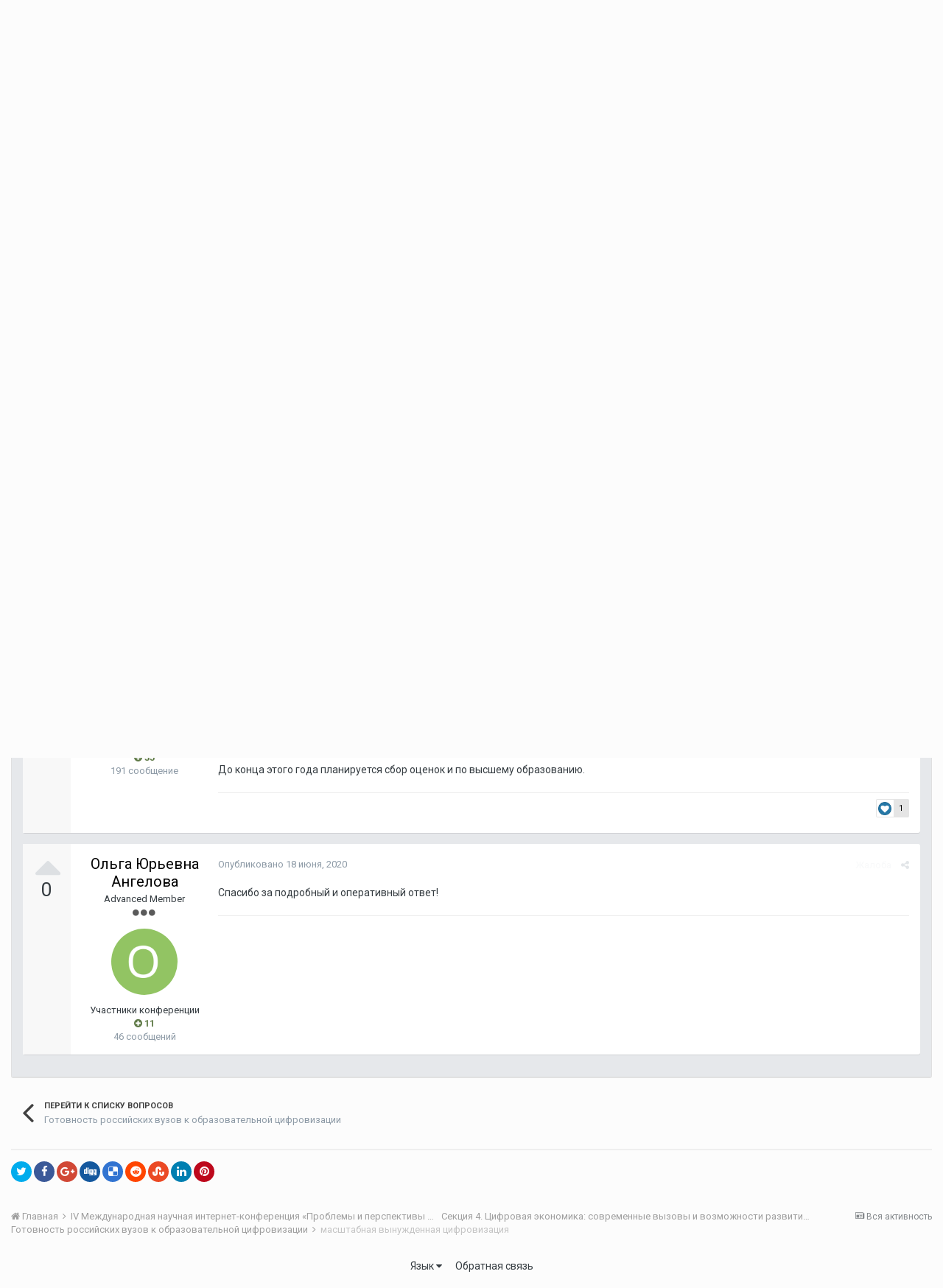

--- FILE ---
content_type: text/html;charset=UTF-8
request_url: http://fic.vscc.ac.ru/index.php?/topic/2582-%D0%BC%D0%B0%D1%81%D1%88%D1%82%D0%B0%D0%B1%D0%BD%D0%B0%D1%8F-%D0%B2%D1%8B%D0%BD%D1%83%D0%B6%D0%B4%D0%B5%D0%BD%D0%BD%D0%B0%D1%8F-%D1%86%D0%B8%D1%84%D1%80%D0%BE%D0%B2%D0%B8%D0%B7%D0%B0%D1%86%D0%B8%D1%8F/
body_size: 15544
content:
<!DOCTYPE html>
<html lang="ru-RU" dir="ltr">
	<head>
		<title>масштабная вынужденная цифровизация - Готовность российских вузов к образовательной цифровизации - Форум интернет-конференций ВолНЦ РАН</title>
		
			<!-- Piwik -->
<script type="text/javascript">
  var _paq = _paq || [];
  /* tracker methods like "setCustomDimension" should be called before "trackPageView" */
  _paq.push(["setDomains", ["*.azt-journal.ru","*.azt.vscc.ac.ru","*.backend-nim.isert-ran.ru","*.backend-nim.vscc.ac.ru","*.backend-riskim.isert-ran.ru","*.backend-riskim.vscc.ac.ru","*.conf.isert-ran.ru","*.conf.vscc.ac.ru","*.confvologda.isert-ran.ru","*.confvologda.vscc.ac.ru","*.ctt.isert-ran.ru","*.ctt.vscc.ac.ru","*.e-learning.isert-ran.ru","*.e-learning.vscc.ac.ru","*.en.isert-ran.ru","*.en.vscc.ac.ru","*.esc.isert-ran.ru","*.esc.vscc.ac.ru","*.forum-ic.isert-ran.ru","*.forum-ic.vscc.ac.ru","*.gm.isert-ran.ru","*.gm.vscc.ac.ru","*.info.isert-ran.ru","*.info.vscc.ac.ru","*.lib.isert-ran.ru","*.lib.vscc.ac.ru","*.mod.isert-ran.ru","*.mod.vscc.ac.ru","*.molconf.isert-ran.ru","*.molconf.vscc.ac.ru","*.mptp.isert-ran.ru","*.mptp.vscc.ac.ru","*.mptp2.isert-ran.ru","*.mptp2.vscc.ac.ru","*.museum.vscc.ac.ru","*.nim.isert-ran.ru","*.nim.vscc.ac.ru","*.noc.isert-ran.ru","*.noc.vscc.ac.ru","*.oonoc.isert-ran.ru","*.oonoc.vscc.ac.ru","*.pdt.isert-ran.ru","*.pdt.vscc.ac.ru","*.po.isert-ran.ru","*.po.vscc.ac.ru","*.riskim.isert-ran.ru","*.riskim.vscc.ac.ru","*.sa.isert-ran.ru","*.sa.vscc.ac.ru","*.shop.isert-ran.ru","*.shop.vscc.ac.ru","*.socialarea-journal.ru","*.society.vscc.ac.ru","*.tipograph.vscc.ac.ru","*.vtr.isert-ran.ru","*.vtr.vscc.ac.ru","*.ye.isert-ran.ru","*.ye.vscc.ac.ru","*.www.isert-ran.ru","*.www.vscc.ac.ru"]]);
  // you can set up to 5 custom variables for each visitor
  _paq.push(["setCustomVariable", 2, "host", "fic", "page"]);
  _paq.push(['trackPageView']);
  _paq.push(['enableLinkTracking']);
  (function() {
    var u="http://stat.vscc.ac.ru";
    _paq.push(['setTrackerUrl', u+'/log.php']);
    _paq.push(['setSiteId', '1']);
    var d=document, g=d.createElement('script'), s=d.getElementsByTagName('script')[0];
    g.type='text/javascript'; g.async=true; g.defer=true; g.src=u+'/js/'; s.parentNode.insertBefore(g,s);
  })();
</script>
<noscript><p><img src="http://stat.vscc.ac.ru/log.php?idsite=1&rec=1" style="border:0;" alt="" /></p></noscript>
<!-- End Piwik Code -->
		
		<!--[if lt IE 9]>
			<link rel="stylesheet" type="text/css" href="http://fic.vscc.ac.ru/uploads/css_built_1/5e61784858ad3c11f00b5706d12afe52_ie8.css.2a459debcba9673c730b7ec63e0f4458.css">
		    <script src="//fic.vscc.ac.ru/applications/core/interface/html5shiv/html5shiv.js"></script>
		<![endif]-->
		
<meta charset="utf-8">

	<meta name="viewport" content="width=device-width, initial-scale=1">



	
		
			
				<meta name="description" content="
	Максим Александрович, спасибо за интересное и актуальное сегодня исследование. Как Вы считаете, изменится ли мнение Ваших экспертов после вынужденной масшт...">
			
		
	

	
		
			
				<meta property="og:title" content="масштабная вынужденная цифровизация">
			
		
	

	
		
			
				<meta property="og:type" content="object">
			
		
	

	
		
			
				<meta property="og:url" content="http://fic.vscc.ac.ru/index.php?/topic/2582-%D0%BC%D0%B0%D1%81%D1%88%D1%82%D0%B0%D0%B1%D0%BD%D0%B0%D1%8F-%D0%B2%D1%8B%D0%BD%D1%83%D0%B6%D0%B4%D0%B5%D0%BD%D0%BD%D0%B0%D1%8F-%D1%86%D0%B8%D1%84%D1%80%D0%BE%D0%B2%D0%B8%D0%B7%D0%B0%D1%86%D0%B8%D1%8F/">
			
		
	

	
		
			
				<meta property="og:description" content="
	Максим Александрович, спасибо за интересное и актуальное сегодня исследование. Как Вы считаете, изменится ли мнение Ваших экспертов после вынужденной масшт...">
			
		
	

	
		
			
				<meta property="og:updated_time" content="2020-06-18T05:32:53Z">
			
		
	

	
		
			
				<meta property="og:site_name" content="Форум интернет-конференций ВолНЦ РАН">
			
		
	

	
		
			
				<meta property="og:locale" content="ru_RU">
			
		
	

<meta name="theme-color" content="#3d6594">
<link rel="canonical" href="http://fic.vscc.ac.ru/index.php?/topic/2582-%D0%BC%D0%B0%D1%81%D1%88%D1%82%D0%B0%D0%B1%D0%BD%D0%B0%D1%8F-%D0%B2%D1%8B%D0%BD%D1%83%D0%B6%D0%B4%D0%B5%D0%BD%D0%BD%D0%B0%D1%8F-%D1%86%D0%B8%D1%84%D1%80%D0%BE%D0%B2%D0%B8%D0%B7%D0%B0%D1%86%D0%B8%D1%8F/" />


		


	
		<link href="https://fonts.googleapis.com/css?family=Roboto:300,300i,400,400i,700,700i" rel="stylesheet">
	



	<link rel='stylesheet' href='http://fic.vscc.ac.ru/uploads/css_built_1/341e4a57816af3ba440d891ca87450ff_framework.css.58b514a03ab2f99c107675e3a0da6692.css?v=a9e1d315b6' media='all'>

	<link rel='stylesheet' href='http://fic.vscc.ac.ru/uploads/css_built_1/05e81b71abe4f22d6eb8d1a929494829_responsive.css.17524f3b19a1f7215fd6b8e0026142cb.css?v=a9e1d315b6' media='all'>

	<link rel='stylesheet' href='http://fic.vscc.ac.ru/uploads/css_built_1/20446cf2d164adcc029377cb04d43d17_flags.css.736c1308cb9e3d458529276382d1e593.css?v=a9e1d315b6' media='all'>

	<link rel='stylesheet' href='http://fic.vscc.ac.ru/uploads/css_built_1/90eb5adf50a8c640f633d47fd7eb1778_core.css.64ba4c0454240b0aad174ca1b0bbb3e7.css?v=a9e1d315b6' media='all'>

	<link rel='stylesheet' href='http://fic.vscc.ac.ru/uploads/css_built_1/5a0da001ccc2200dc5625c3f3934497d_core_responsive.css.00bcac0ce7f98b16e58f5ba742e6462f.css?v=a9e1d315b6' media='all'>

	<link rel='stylesheet' href='http://fic.vscc.ac.ru/uploads/css_built_1/62e269ced0fdab7e30e026f1d30ae516_forums.css.82b112bf65e1a6664784d626d333f22c.css?v=a9e1d315b6' media='all'>

	<link rel='stylesheet' href='http://fic.vscc.ac.ru/uploads/css_built_1/76e62c573090645fb99a15a363d8620e_forums_responsive.css.079b6e4ca69c08ac2f08650ce5c723b2.css?v=a9e1d315b6' media='all'>




<link rel='stylesheet' href='http://fic.vscc.ac.ru/uploads/css_built_1/258adbb6e4f3e83cd3b355f84e3fa002_custom.css.4ece40a2751a1d8d032286d9de610a49.css?v=a9e1d315b6' media='all'>



		
		

	</head>
	<body class='ipsApp ipsApp_front ipsJS_none ipsClearfix' data-controller='core.front.core.app' data-message="" data-pageApp='forums' data-pageLocation='front' data-pageModule='forums' data-pageController='topic'>
		<a href='#elContent' class='ipsHide' title='Перейти к основному содержанию на этой странице' accesskey='m'>Перейти к содержанию</a>
		
		<div id='ipsLayout_header' class='ipsClearfix'>
			

			

 
			
<ul id='elMobileNav' class='ipsList_inline ipsResponsive_hideDesktop ipsResponsive_block' data-controller='core.front.core.mobileNav' data-default="all">
	
		
			
			
				
				
			
				
				
			
				
					<li id='elMobileBreadcrumb'>
						<a href='http://fic.vscc.ac.ru/index.php?/forum/1199-%D0%B3%D0%BE%D1%82%D0%BE%D0%B2%D0%BD%D0%BE%D1%81%D1%82%D1%8C-%D1%80%D0%BE%D1%81%D1%81%D0%B8%D0%B9%D1%81%D0%BA%D0%B8%D1%85-%D0%B2%D1%83%D0%B7%D0%BE%D0%B2-%D0%BA-%D0%BE%D0%B1%D1%80%D0%B0%D0%B7%D0%BE%D0%B2%D0%B0%D1%82%D0%B5%D0%BB%D1%8C%D0%BD%D0%BE%D0%B9-%D1%86%D0%B8%D1%84%D1%80%D0%BE%D0%B2%D0%B8%D0%B7%D0%B0%D1%86%D0%B8%D0%B8/'>
							<span>Готовность российских вузов к образовательной цифровизации</span>
						</a>
					</li>
				
				
			
				
				
			
		
	
	
	
	<li >
		<a data-action="defaultStream" class='ipsType_light'  href='http://fic.vscc.ac.ru/index.php?/discover/'><i class='icon-newspaper'></i></a>
	</li>

	
	<li data-ipsDrawer data-ipsDrawer-drawerElem='#elMobileDrawer'>
		<a href='#'>
			
			
			
			
			<i class='fa fa-navicon'></i>
		</a>
	</li>
</ul>
			<header>
				<div class='ipsLayout_container'>
					

<a href='http://fic.vscc.ac.ru/' id='elSiteTitle' accesskey='1'>Форум интернет-конференций ВолНЦ РАН</a>

					

	<ul id='elUserNav' class='ipsList_inline cSignedOut ipsClearfix ipsResponsive_hidePhone ipsResponsive_block'>
		
		<li id='elSignInLink'>
			
				<a href='http://fic.vscc.ac.ru/index.php?/login/' data-ipsMenu-closeOnClick="false" data-ipsMenu id='elUserSignIn'>
					Уже зарегистрированы? Войти &nbsp;<i class='fa fa-caret-down'></i>
				</a>
			
			
<div id='elUserSignIn_menu' class='ipsMenu ipsMenu_auto ipsHide'>
	<div data-role="loginForm">
		
		
			
				
<form accept-charset='utf-8' class="ipsPad ipsForm ipsForm_vertical" method='post' action='http://fic.vscc.ac.ru/index.php?/login/' data-ipsValidation novalidate>
	<input type="hidden" name="login__standard_submitted" value="1">
	
		<input type="hidden" name="csrfKey" value="d842dd852980360a9d257e6b3d2d83e5">
	
	<h4 class="ipsType_sectionHead">Войти</h4>
	<br><br>
	<ul class='ipsList_reset'>
		
			
				
					<li class="ipsFieldRow ipsFieldRow_noLabel ipsFieldRow_fullWidth">
						<input type="text" required placeholder="Отображаемое имя или  email адрес" name='auth' id='auth'>
					</li>
				
			
				
					<li class="ipsFieldRow ipsFieldRow_noLabel ipsFieldRow_fullWidth">
						<input type="password" required placeholder="Пароль" name='password' id='password'>
					</li>
				
			
				
					
<li class='ipsFieldRow ipsFieldRow_checkbox ipsClearfix ' id="9c7ffa65f11c317804907d1e35f70d9d">
	
		
		
<input type="hidden" name="remember_me" value="0">
<span class='ipsCustomInput'>
	<input
		type='checkbox'
		name='remember_me_checkbox'
		value='1'
		id="check_9c7ffa65f11c317804907d1e35f70d9d"
		data-toggle-id="9c7ffa65f11c317804907d1e35f70d9d"
		checked aria-checked='true'
		
		
		
		
		
		
	>
	
	<span></span>
</span>


		
		<div class='ipsFieldRow_content'>
			<label class='ipsFieldRow_label' for='check_9c7ffa65f11c317804907d1e35f70d9d'>Запомнить </label>
			


<span class='ipsFieldRow_desc'>
	Не рекомендуется для компьютеров с общим доступом
</span>
			
			
		</div>
	
</li>
				
			
		
		<li class="ipsFieldRow ipsFieldRow_fullWidth">
			<br>
			<button type="submit" class="ipsButton ipsButton_primary ipsButton_small" id="elSignIn_submit">Войти</button>
			<br>
			<p class="ipsType_right ipsType_small">
				<a href='http://fic.vscc.ac.ru/index.php?/lostpassword/' data-ipsDialog data-ipsDialog-title='Забыли пароль?'>Забыли пароль?</a>
			</p>
		</li>
	</ul>
</form>
			
		
		
	</div>
</div>
		</li>
		
	</ul>

				</div>
			</header>
			

	<nav data-controller='core.front.core.navBar' class=''>
		<div class='ipsNavBar_primary ipsLayout_container  ipsClearfix'>
			
			<ul data-role="primaryNavBar" class='ipsResponsive_showDesktop ipsResponsive_block'>
				


	
		
		
			
		
		<li class='ipsNavBar_active' data-active id='elNavSecondary_1' data-role="navBarItem" data-navApp="core" data-navExt="CustomItem">
			
			
				<a href="http://fic.vscc.ac.ru"  data-navItem-id="1" data-navDefault>
					Сайт
				</a>
			
			
				<ul class='ipsNavBar_secondary ' data-role='secondaryNavBar'>
					


	
		
		
			
		
		<li class='ipsNavBar_active' data-active id='elNavSecondary_8' data-role="navBarItem" data-navApp="forums" data-navExt="Forums">
			
			
				<a href="http://fic.vscc.ac.ru/index.php"  data-navItem-id="8" data-navDefault>
					Форумы
				</a>
			
			
		</li>
	
	

	
		
		
		<li  id='elNavSecondary_9' data-role="navBarItem" data-navApp="core" data-navExt="Guidelines">
			
			
				<a href="http://fic.vscc.ac.ru/index.php?/guidelines/"  data-navItem-id="9" >
					Правила
				</a>
			
			
		</li>
	
	

	
		
		
		<li  id='elNavSecondary_10' data-role="navBarItem" data-navApp="core" data-navExt="StaffDirectory">
			
			
				<a href="http://fic.vscc.ac.ru/index.php?/staff/"  data-navItem-id="10" >
					Модераторы
				</a>
			
			
		</li>
	
	

	
		
		
		<li  id='elNavSecondary_11' data-role="navBarItem" data-navApp="core" data-navExt="OnlineUsers">
			
			
				<a href="http://fic.vscc.ac.ru/index.php?/online/"  data-navItem-id="11" >
					Пользователи онлайн
				</a>
			
			
		</li>
	
	

	
		
		
		<li  id='elNavSecondary_12' data-role="navBarItem" data-navApp="core" data-navExt="Leaderboard">
			
			
				<a href="http://fic.vscc.ac.ru/index.php?/leaderboard/"  data-navItem-id="12" >
					Таблица лидеров
				</a>
			
			
		</li>
	
	

					<li class='ipsHide' id='elNavigationMore_1' data-role='navMore'>
						<a href='#' data-ipsMenu data-ipsMenu-appendTo='#elNavigationMore_1' id='elNavigationMore_1_dropdown'>Больше <i class='fa fa-caret-down'></i></a>
						<ul class='ipsHide ipsMenu ipsMenu_auto' id='elNavigationMore_1_dropdown_menu' data-role='moreDropdown'></ul>
					</li>
				</ul>
			
		</li>
	
	

	
	

	
	

				<li class='ipsHide' id='elNavigationMore' data-role='navMore'>
					<a href='#' data-ipsMenu data-ipsMenu-appendTo='#elNavigationMore' id='elNavigationMore_dropdown'>Больше</a>
					<ul class='ipsNavBar_secondary ipsHide' data-role='secondaryNavBar'>
						<li class='ipsHide' id='elNavigationMore_more' data-role='navMore'>
							<a href='#' data-ipsMenu data-ipsMenu-appendTo='#elNavigationMore_more' id='elNavigationMore_more_dropdown'>Больше <i class='fa fa-caret-down'></i></a>
							<ul class='ipsHide ipsMenu ipsMenu_auto' id='elNavigationMore_more_dropdown_menu' data-role='moreDropdown'></ul>
						</li>
					</ul>
				</li>
			</ul>
		</div>
	</nav>

		</div>
		<main id='ipsLayout_body' class='ipsLayout_container'>
			<div id='ipsLayout_contentArea'>
				<div id='ipsLayout_contentWrapper'>
					
<nav class='ipsBreadcrumb ipsBreadcrumb_top ipsFaded_withHover'>
	

	<ul class='ipsList_inline ipsPos_right'>
		
		<li >
			<a data-action="defaultStream" class='ipsType_light '  href='http://fic.vscc.ac.ru/index.php?/discover/'><i class='icon-newspaper'></i> <span>Вся активность</span></a>
		</li>
		
	</ul>

	<ul data-role="breadcrumbList">
		<li>
			<a title="Главная" href='http://fic.vscc.ac.ru/'>
				<span><i class='fa fa-home'></i> Главная <i class='fa fa-angle-right'></i></span>
			</a>
		</li>
		
		
			<li>
				
					<a href='http://fic.vscc.ac.ru/index.php?/forum/1013-iv-%D0%BC%D0%B5%D0%B6%D0%B4%D1%83%D0%BD%D0%B0%D1%80%D0%BE%D0%B4%D0%BD%D0%B0%D1%8F-%D0%BD%D0%B0%D1%83%D1%87%D0%BD%D0%B0%D1%8F-%D0%B8%D0%BD%D1%82%D0%B5%D1%80%D0%BD%D0%B5%D1%82-%D0%BA%D0%BE%D0%BD%D1%84%D0%B5%D1%80%D0%B5%D0%BD%D1%86%D0%B8%D1%8F-%C2%AB%D0%BF%D1%80%D0%BE%D0%B1%D0%BB%D0%B5%D0%BC%D1%8B-%D0%B8-%D0%BF%D0%B5%D1%80%D1%81%D0%BF%D0%B5%D0%BA%D1%82%D0%B8%D0%B2%D1%8B-%D1%80%D0%B0%D0%B7%D0%B2%D0%B8%D1%82%D0%B8%D1%8F-%D0%BD%D0%B0%D1%83%D1%87%D0%BD%D0%BE-%D1%82%D0%B5%D1%85%D0%BD%D0%BE%D0%BB%D0%BE%D0%B3%D0%B8%D1%87%D0%B5%D1%81%D0%BA%D0%BE%D0%B3%D0%BE-%D0%BF%D1%80%D0%BE%D1%81%D1%82%D1%80%D0%B0%D0%BD%D1%81%D1%82%D0%B2%D0%B0%C2%BB/'>
						<span>IV Международная научная интернет-конференция «Проблемы и перспективы развития научно-технологического пространства» <i class='fa fa-angle-right'></i></span>
					</a>
				
			</li>
		
			<li>
				
					<a href='http://fic.vscc.ac.ru/index.php?/forum/1018-%D1%81%D0%B5%D0%BA%D1%86%D0%B8%D1%8F-4-%D1%86%D0%B8%D1%84%D1%80%D0%BE%D0%B2%D0%B0%D1%8F-%D1%8D%D0%BA%D0%BE%D0%BD%D0%BE%D0%BC%D0%B8%D0%BA%D0%B0-%D1%81%D0%BE%D0%B2%D1%80%D0%B5%D0%BC%D0%B5%D0%BD%D0%BD%D1%8B%D0%B5-%D0%B2%D1%8B%D0%B7%D0%BE%D0%B2%D1%8B-%D0%B8-%D0%B2%D0%BE%D0%B7%D0%BC%D0%BE%D0%B6%D0%BD%D0%BE%D1%81%D1%82%D0%B8-%D1%80%D0%B0%D0%B7%D0%B2%D0%B8%D1%82%D0%B8%D1%8F/'>
						<span>Секция 4. Цифровая экономика: современные вызовы и возможности развития <i class='fa fa-angle-right'></i></span>
					</a>
				
			</li>
		
			<li>
				
					<a href='http://fic.vscc.ac.ru/index.php?/forum/1199-%D0%B3%D0%BE%D1%82%D0%BE%D0%B2%D0%BD%D0%BE%D1%81%D1%82%D1%8C-%D1%80%D0%BE%D1%81%D1%81%D0%B8%D0%B9%D1%81%D0%BA%D0%B8%D1%85-%D0%B2%D1%83%D0%B7%D0%BE%D0%B2-%D0%BA-%D0%BE%D0%B1%D1%80%D0%B0%D0%B7%D0%BE%D0%B2%D0%B0%D1%82%D0%B5%D0%BB%D1%8C%D0%BD%D0%BE%D0%B9-%D1%86%D0%B8%D1%84%D1%80%D0%BE%D0%B2%D0%B8%D0%B7%D0%B0%D1%86%D0%B8%D0%B8/'>
						<span>Готовность российских вузов к образовательной цифровизации <i class='fa fa-angle-right'></i></span>
					</a>
				
			</li>
		
			<li>
				
					масштабная вынужденная цифровизация
				
			</li>
		
	</ul>
</nav>
					
					<div id='ipsLayout_mainArea'>
						<a id='elContent'></a>
						
						
						
						

	<div class='cWidgetContainer '  data-role='widgetReceiver' data-orientation='horizontal' data-widgetArea='header'>
		<ul class='ipsList_reset'>
			
				
					
					<li class='ipsWidget ipsWidget_horizontal ipsBox ipsWidgetHide ipsHide' data-blockID='app_core_announcements_announcements' data-blockConfig="true" data-blockTitle="Объявления" data-blockErrorMessage="Этот блок не может быть показан. Причиной этому может необходимость его настройки, либо будет отображён после перезагрузки этой страницы." data-controller='core.front.widgets.block'></li>
				
			
		</ul>
	</div>

						






	<div class='ipsColumns'>
		<div class='cRatingColumn cRatingColumn_question ipsColumn ipsColumn_narrow ipsType_center'>
			<ul class='ipsList_reset'>
				
					<li>
						<span class='cAnswerRate cAnswerRate_up cAnswerRate_noPermission' data-ipsTooltip title='Войти, чтобы оценить этот вопрос'><i class='fa fa-caret-up'></i></span>
					</li>
				

					<li><span data-role="voteCount" data-voteCount="0" class='cAnswerRating '>0</span></li>

				
			</ul>
		</div>
		<div class='ipsColumn ipsColumn_fluid'>

<div class="ipsPageHeader ipsClearfix">
	
		<div class='ipsPos_right ipsResponsive_noFloat ipsResponsive_hidePhone'>
			

<div data-followApp='forums' data-followArea='topic' data-followID='2582' data-controller='core.front.core.followButton'>
	
		<span class='ipsType_light ipsType_blendLinks ipsResponsive_hidePhone ipsResponsive_inline'><i class='fa fa-info-circle'></i> <a href='http://fic.vscc.ac.ru/index.php?/login/' title='Перейти на страницу авторизации'>Войдите для возможности подписаться</a>&nbsp;&nbsp;</span>
	
	

	<div class="ipsFollow ipsPos_middle ipsButton ipsButton_link ipsButton_verySmall " data-role="followButton">
		
			<a href='http://fic.vscc.ac.ru/index.php?app=core&amp;module=system&amp;controller=notifications&amp;do=followers&amp;follow_app=forums&amp;follow_area=topic&amp;follow_id=2582' title='Посмотреть подписчиков' class='ipsType_blendLinks ipsType_noUnderline' data-ipsTooltip data-ipsDialog data-ipsDialog-size='narrow' data-ipsDialog-title='Кто подписан на это'>Подписчики</a>
			<a class='ipsCommentCount' href='http://fic.vscc.ac.ru/index.php?app=core&amp;module=system&amp;controller=notifications&amp;do=followers&amp;follow_app=forums&amp;follow_area=topic&amp;follow_id=2582' title='Посмотреть подписчиков' data-ipsTooltip data-ipsDialog data-ipsDialog-size='narrow' data-ipsDialog-title='Кто подписан на это'>1</a>
		
	</div>

</div>
		</div>
		<div class='ipsPos_right ipsResponsive_noFloat ipsResponsive_hidePhone'>
			






		</div>
		
	
	<div class='ipsPhotoPanel ipsPhotoPanel_small ipsPhotoPanel_notPhone ipsClearfix'>
		


	<a href="http://fic.vscc.ac.ru/index.php?/profile/385-%D0%BE%D0%BB%D1%8C%D0%B3%D0%B0-%D1%8E%D1%80%D1%8C%D0%B5%D0%B2%D0%BD%D0%B0-%D0%B0%D0%BD%D0%B3%D0%B5%D0%BB%D0%BE%D0%B2%D0%B0/" data-ipsHover data-ipsHover-target="http://fic.vscc.ac.ru/index.php?/profile/385-%D0%BE%D0%BB%D1%8C%D0%B3%D0%B0-%D1%8E%D1%80%D1%8C%D0%B5%D0%B2%D0%BD%D0%B0-%D0%B0%D0%BD%D0%B3%D0%B5%D0%BB%D0%BE%D0%B2%D0%B0/&amp;do=hovercard" class="ipsUserPhoto ipsUserPhoto_small" title="Перейти в профиль Ольга Юрьевна Ангелова">
		<img src='http://fic.vscc.ac.ru/uploads/monthly_2018_05/5afaa70fafd25__member_385.png' alt='Ольга Юрьевна Ангелова'>
	</a>

		<div>
			<h1 class='ipsType_pageTitle ipsContained_container'>
				

				
				
					<span class='ipsType_break ipsContained'>
						<span>масштабная вынужденная цифровизация</span>
					</span>
				
			</h1>
			
			<p class='ipsType_reset ipsType_blendLinks '>
				<span class='ipsType_normal'>
				
					Ответ от 
<a href='http://fic.vscc.ac.ru/index.php?/profile/385-%D0%BE%D0%BB%D1%8C%D0%B3%D0%B0-%D1%8E%D1%80%D1%8C%D0%B5%D0%B2%D0%BD%D0%B0-%D0%B0%D0%BD%D0%B3%D0%B5%D0%BB%D0%BE%D0%B2%D0%B0/' data-ipsHover data-ipsHover-target='http://fic.vscc.ac.ru/index.php?/profile/385-%D0%BE%D0%BB%D1%8C%D0%B3%D0%B0-%D1%8E%D1%80%D1%8C%D0%B5%D0%B2%D0%BD%D0%B0-%D0%B0%D0%BD%D0%B3%D0%B5%D0%BB%D0%BE%D0%B2%D0%B0/&amp;do=hovercard&amp;referrer=http%253A%252F%252Ffic.vscc.ac.ru%252Findex.php%253F%252Ftopic%252F2582-%2525D0%2525BC%2525D0%2525B0%2525D1%252581%2525D1%252588%2525D1%252582%2525D0%2525B0%2525D0%2525B1%2525D0%2525BD%2525D0%2525B0%2525D1%25258F-%2525D0%2525B2%2525D1%25258B%2525D0%2525BD%2525D1%252583%2525D0%2525B6%2525D0%2525B4%2525D0%2525B5%2525D0%2525BD%2525D0%2525BD%2525D0%2525B0%2525D1%25258F-%2525D1%252586%2525D0%2525B8%2525D1%252584%2525D1%252580%2525D0%2525BE%2525D0%2525B2%2525D0%2525B8%2525D0%2525B7%2525D0%2525B0%2525D1%252586%2525D0%2525B8%2525D1%25258F%252F' title="Перейти в профиль Ольга Юрьевна Ангелова" class="ipsType_break">Ольга Юрьевна Ангелова</a>
				
				</span>
				<br>
			</p>
			
		</div>
	</div>
</div>


	</div>
</div>







<div class='ipsClearfix'>
	
	
	<ul class="ipsToolList ipsToolList_horizontal ipsClearfix ipsSpacer_both ipsResponsive_hidePhone">
		
		
		
	</ul>
</div>

<div data-controller='core.front.core.commentFeed,forums.front.topic.view, core.front.core.ignoredComments' data-autoPoll data-baseURL='http://fic.vscc.ac.ru/index.php?/topic/2582-%D0%BC%D0%B0%D1%81%D1%88%D1%82%D0%B0%D0%B1%D0%BD%D0%B0%D1%8F-%D0%B2%D1%8B%D0%BD%D1%83%D0%B6%D0%B4%D0%B5%D0%BD%D0%BD%D0%B0%D1%8F-%D1%86%D0%B8%D1%84%D1%80%D0%BE%D0%B2%D0%B8%D0%B7%D0%B0%D1%86%D0%B8%D1%8F/' data-lastPage data-feedID='topic-2582' class='cTopic ipsClear ipsSpacer_top'>
	
		<div class='ipsAreaBackground ipsPad'>
			<h2 class='ipsType_sectionHead ipsType_reset ipsSpacer_bottom'>Вопросы</h2>
			




<a id='comment-5646'></a>
<article  id='elComment_5646' class='cPost ipsBox cPostQuestion ipsComment  ipsComment_parent ipsClearfix ipsClear ipsColumns ipsColumns_noSpacing ipsColumns_collapsePhone  '>
	

	<div class='cAuthorPane cAuthorPane_mobile ipsResponsive_showPhone ipsResponsive_block'>
		<h3 class='ipsType_sectionHead cAuthorPane_author ipsResponsive_showPhone ipsResponsive_inlineBlock ipsType_break ipsType_blendLinks ipsTruncate ipsTruncate_line'>
			
<a href='http://fic.vscc.ac.ru/index.php?/profile/385-%D0%BE%D0%BB%D1%8C%D0%B3%D0%B0-%D1%8E%D1%80%D1%8C%D0%B5%D0%B2%D0%BD%D0%B0-%D0%B0%D0%BD%D0%B3%D0%B5%D0%BB%D0%BE%D0%B2%D0%B0/' data-ipsHover data-ipsHover-target='http://fic.vscc.ac.ru/index.php?/profile/385-%D0%BE%D0%BB%D1%8C%D0%B3%D0%B0-%D1%8E%D1%80%D1%8C%D0%B5%D0%B2%D0%BD%D0%B0-%D0%B0%D0%BD%D0%B3%D0%B5%D0%BB%D0%BE%D0%B2%D0%B0/&amp;do=hovercard&amp;referrer=http%253A%252F%252Ffic.vscc.ac.ru%252Findex.php%253F%252Ftopic%252F2582-%2525D0%2525BC%2525D0%2525B0%2525D1%252581%2525D1%252588%2525D1%252582%2525D0%2525B0%2525D0%2525B1%2525D0%2525BD%2525D0%2525B0%2525D1%25258F-%2525D0%2525B2%2525D1%25258B%2525D0%2525BD%2525D1%252583%2525D0%2525B6%2525D0%2525B4%2525D0%2525B5%2525D0%2525BD%2525D0%2525BD%2525D0%2525B0%2525D1%25258F-%2525D1%252586%2525D0%2525B8%2525D1%252584%2525D1%252580%2525D0%2525BE%2525D0%2525B2%2525D0%2525B8%2525D0%2525B7%2525D0%2525B0%2525D1%252586%2525D0%2525B8%2525D1%25258F%252F' title="Перейти в профиль Ольга Юрьевна Ангелова" class="ipsType_break"><span style='color:#'>Ольга Юрьевна Ангелова</span></a>
			<span class='ipsResponsive_showPhone ipsResponsive_inline'>&nbsp;&nbsp;

	
		<span title="Общая репутация пользователя" data-ipsTooltip class='ipsRepBadge ipsRepBadge_positive'>
	
			<i class='fa fa-plus-circle'></i> 11
	
		</span>
	
</span>
		</h3>
		<div class='cAuthorPane_photo'>
			


	<a href="http://fic.vscc.ac.ru/index.php?/profile/385-%D0%BE%D0%BB%D1%8C%D0%B3%D0%B0-%D1%8E%D1%80%D1%8C%D0%B5%D0%B2%D0%BD%D0%B0-%D0%B0%D0%BD%D0%B3%D0%B5%D0%BB%D0%BE%D0%B2%D0%B0/" data-ipsHover data-ipsHover-target="http://fic.vscc.ac.ru/index.php?/profile/385-%D0%BE%D0%BB%D1%8C%D0%B3%D0%B0-%D1%8E%D1%80%D1%8C%D0%B5%D0%B2%D0%BD%D0%B0-%D0%B0%D0%BD%D0%B3%D0%B5%D0%BB%D0%BE%D0%B2%D0%B0/&amp;do=hovercard" class="ipsUserPhoto ipsUserPhoto_large" title="Перейти в профиль Ольга Юрьевна Ангелова">
		<img src='http://fic.vscc.ac.ru/uploads/monthly_2018_05/5afaa70fafd25__member_385.png' alt='Ольга Юрьевна Ангелова'>
	</a>

		</div>
	</div>
	<aside class='ipsComment_author cAuthorPane ipsColumn ipsColumn_medium ipsResponsive_hidePhone'>
		<h3 class='ipsType_sectionHead cAuthorPane_author ipsType_blendLinks ipsType_break'><strong>
<a href='http://fic.vscc.ac.ru/index.php?/profile/385-%D0%BE%D0%BB%D1%8C%D0%B3%D0%B0-%D1%8E%D1%80%D1%8C%D0%B5%D0%B2%D0%BD%D0%B0-%D0%B0%D0%BD%D0%B3%D0%B5%D0%BB%D0%BE%D0%B2%D0%B0/' data-ipsHover data-ipsHover-target='http://fic.vscc.ac.ru/index.php?/profile/385-%D0%BE%D0%BB%D1%8C%D0%B3%D0%B0-%D1%8E%D1%80%D1%8C%D0%B5%D0%B2%D0%BD%D0%B0-%D0%B0%D0%BD%D0%B3%D0%B5%D0%BB%D0%BE%D0%B2%D0%B0/&amp;do=hovercard&amp;referrer=http%253A%252F%252Ffic.vscc.ac.ru%252Findex.php%253F%252Ftopic%252F2582-%2525D0%2525BC%2525D0%2525B0%2525D1%252581%2525D1%252588%2525D1%252582%2525D0%2525B0%2525D0%2525B1%2525D0%2525BD%2525D0%2525B0%2525D1%25258F-%2525D0%2525B2%2525D1%25258B%2525D0%2525BD%2525D1%252583%2525D0%2525B6%2525D0%2525B4%2525D0%2525B5%2525D0%2525BD%2525D0%2525BD%2525D0%2525B0%2525D1%25258F-%2525D1%252586%2525D0%2525B8%2525D1%252584%2525D1%252580%2525D0%2525BE%2525D0%2525B2%2525D0%2525B8%2525D0%2525B7%2525D0%2525B0%2525D1%252586%2525D0%2525B8%2525D1%25258F%252F' title="Перейти в профиль Ольга Юрьевна Ангелова" class="ipsType_break">Ольга Юрьевна Ангелова</a></strong> <span class='ipsResponsive_showPhone ipsResponsive_inline'>&nbsp;&nbsp;

	
		<span title="Общая репутация пользователя" data-ipsTooltip class='ipsRepBadge ipsRepBadge_positive'>
	
			<i class='fa fa-plus-circle'></i> 11
	
		</span>
	
</span></h3>
		
		<ul class='cAuthorPane_info ipsList_reset'>
			
				<li class='ipsType_break'>Advanced Member</li>
			
			
				<li><span class='ipsPip'></span><span class='ipsPip'></span><span class='ipsPip'></span></li>
			

			<li class='cAuthorPane_photo'>
				


	<a href="http://fic.vscc.ac.ru/index.php?/profile/385-%D0%BE%D0%BB%D1%8C%D0%B3%D0%B0-%D1%8E%D1%80%D1%8C%D0%B5%D0%B2%D0%BD%D0%B0-%D0%B0%D0%BD%D0%B3%D0%B5%D0%BB%D0%BE%D0%B2%D0%B0/" data-ipsHover data-ipsHover-target="http://fic.vscc.ac.ru/index.php?/profile/385-%D0%BE%D0%BB%D1%8C%D0%B3%D0%B0-%D1%8E%D1%80%D1%8C%D0%B5%D0%B2%D0%BD%D0%B0-%D0%B0%D0%BD%D0%B3%D0%B5%D0%BB%D0%BE%D0%B2%D0%B0/&amp;do=hovercard" class="ipsUserPhoto ipsUserPhoto_large" title="Перейти в профиль Ольга Юрьевна Ангелова">
		<img src='http://fic.vscc.ac.ru/uploads/monthly_2018_05/5afaa70fafd25__member_385.png' alt='Ольга Юрьевна Ангелова'>
	</a>

			</li>
			<li><span style='color:#'>Участники конференции</span></li>
			
			
				<li>

	
		<span title="Общая репутация пользователя" data-ipsTooltip class='ipsRepBadge ipsRepBadge_positive'>
	
			<i class='fa fa-plus-circle'></i> 11
	
		</span>
	
</li>
				<li class='ipsType_light'>46 сообщений</li>
				
				

			
		</ul>
	</aside>
	<div class='ipsColumn ipsColumn_fluid'>
		

<div id='comment-5646_wrap' data-controller='core.front.core.comment' data-commentApp='forums' data-commentType='forums' data-commentID="5646" data-quoteData='{&quot;userid&quot;:385,&quot;username&quot;:&quot;\u041e\u043b\u044c\u0433\u0430 \u042e\u0440\u044c\u0435\u0432\u043d\u0430 \u0410\u043d\u0433\u0435\u043b\u043e\u0432\u0430&quot;,&quot;timestamp&quot;:1592456838,&quot;contentapp&quot;:&quot;forums&quot;,&quot;contenttype&quot;:&quot;forums&quot;,&quot;contentid&quot;:2582,&quot;contentclass&quot;:&quot;forums_Topic&quot;,&quot;contentcommentid&quot;:5646}' class='ipsComment_content ipsType_medium  ipsFaded_withHover'>
	

	<div class='ipsComment_meta ipsType_light'>
		<div class='ipsPos_right ipsType_light ipsType_reset ipsFaded ipsFaded_more ipsType_blendLinks'>
			<ul class='ipsList_inline ipsComment_tools'>
				
					<li><a href='http://fic.vscc.ac.ru/index.php?/topic/2582-%D0%BC%D0%B0%D1%81%D1%88%D1%82%D0%B0%D0%B1%D0%BD%D0%B0%D1%8F-%D0%B2%D1%8B%D0%BD%D1%83%D0%B6%D0%B4%D0%B5%D0%BD%D0%BD%D0%B0%D1%8F-%D1%86%D0%B8%D1%84%D1%80%D0%BE%D0%B2%D0%B8%D0%B7%D0%B0%D1%86%D0%B8%D1%8F/&amp;do=reportComment&amp;comment=5646' data-ipsDialog data-ipsDialog-remoteSubmit data-ipsDialog-size='medium' data-ipsDialog-flashMessage='Спасибо за вашу жалобу' data-ipsDialog-title="Жалоба" data-action='reportComment' title='Пожаловаться на контент' class='ipsFaded ipsFaded_more'><span class='ipsResponsive_showPhone ipsResponsive_inline'><i class='fa fa-flag'></i></span><span class='ipsResponsive_hidePhone ipsResponsive_inline'>Жалоба</span></a></li>
				
				
				
					<li><a class='ipsType_blendLinks' href='http://fic.vscc.ac.ru/index.php?/topic/2582-%D0%BC%D0%B0%D1%81%D1%88%D1%82%D0%B0%D0%B1%D0%BD%D0%B0%D1%8F-%D0%B2%D1%8B%D0%BD%D1%83%D0%B6%D0%B4%D0%B5%D0%BD%D0%BD%D0%B0%D1%8F-%D1%86%D0%B8%D1%84%D1%80%D0%BE%D0%B2%D0%B8%D0%B7%D0%B0%D1%86%D0%B8%D1%8F/' data-ipsTooltip title='Поделиться сообщением' data-ipsMenu data-ipsMenu-closeOnClick='false' id='elSharePost_5646' data-role='shareComment'><i class='fa fa-share-alt'></i></a></li>
				
				
			</ul>
		</div>

		<div class='ipsType_reset'>
			<a href='http://fic.vscc.ac.ru/index.php?/topic/2582-%D0%BC%D0%B0%D1%81%D1%88%D1%82%D0%B0%D0%B1%D0%BD%D0%B0%D1%8F-%D0%B2%D1%8B%D0%BD%D1%83%D0%B6%D0%B4%D0%B5%D0%BD%D0%BD%D0%B0%D1%8F-%D1%86%D0%B8%D1%84%D1%80%D0%BE%D0%B2%D0%B8%D0%B7%D0%B0%D1%86%D0%B8%D1%8F/&amp;do=findComment&amp;comment=5646' class='ipsType_blendLinks'>Опубликовано <time datetime='2020-06-18T05:07:18Z' title='18.06.2020 05:07 ' data-short='%d г'>18 июня, 2020</time></a>
			<span class='ipsResponsive_hidePhone'>
				
				
			</span>
		</div>
	</div>

	


	<div class='cPost_contentWrap ipsPad'>
		
		<div data-role='commentContent' class='ipsType_normal ipsType_richText ipsContained' data-controller='core.front.core.lightboxedImages'>
			<p>
	Максим Александрович, спасибо за интересное и актуальное сегодня исследование. Как Вы считаете, изменится ли мнение Ваших экспертов после вынужденной масштабной цифровизации высшего образования в весеннем семестре этого учебного года? Планируется ли продолжать исследование?
</p>

			
		</div>

		<div class='ipsItemControls'>
			
				
					

	<div data-controller='core.front.core.reaction' class='ipsItemControls_right ipsClearfix '>	
		<div class='ipsReact ipsPos_right'>
			
				<div class='ipsReact_blurb ' data-role='reactionBlurb'>
					
						


	<ul class='ipsReact_reactions'>
	
		
		<li class='ipsReact_reactCount'>
			
				<span data-ipsTooltip title="Like">
			
					<span>
						<img src='http://fic.vscc.ac.ru/uploads/reactions/react_like.png' alt="Like">
					</span>
					<span>
						1
					</span>
			
				</span>
			
		</li>
	
	</ul>

<div class='ipsReact_overview ipsType_blendLinks'>
	
	
</div>
					
				</div>
			
			
			
		</div>
	</div>


				
			
			<ul class='ipsComment_controls ipsClearfix ipsItemControls_left' data-role="commentControls">
				
					
					
					
				
				<li class='ipsHide' data-role='commentLoading'>
					<span class='ipsLoading ipsLoading_tiny ipsLoading_noAnim'></span>
				</li>
			</ul>
		</div>

		
	</div>

	<div class='ipsMenu ipsMenu_wide ipsHide cPostShareMenu' id='elSharePost_5646_menu'>
		<div class='ipsPad'>
			<h4 class='ipsType_sectionHead'>Поделиться сообщением</h4>
			<hr class='ipsHr'>
			<h5 class='ipsType_normal ipsType_reset'>Ссылка на сообщение</h5>
			
			<input type='text' value='http://fic.vscc.ac.ru/index.php?/topic/2582-%D0%BC%D0%B0%D1%81%D1%88%D1%82%D0%B0%D0%B1%D0%BD%D0%B0%D1%8F-%D0%B2%D1%8B%D0%BD%D1%83%D0%B6%D0%B4%D0%B5%D0%BD%D0%BD%D0%B0%D1%8F-%D1%86%D0%B8%D1%84%D1%80%D0%BE%D0%B2%D0%B8%D0%B7%D0%B0%D1%86%D0%B8%D1%8F/' class='ipsField_fullWidth'>
			

			
				<h5 class='ipsType_normal ipsType_reset ipsSpacer_top'>Поделиться на другие сайты</h5>
				

	<ul class='ipsList_inline ipsList_noSpacing ipsClearfix' data-controller="core.front.core.sharelink">
		
			<li>
<a href="http://twitter.com/share?text=%D0%BC%D0%B0%D1%81%D1%88%D1%82%D0%B0%D0%B1%D0%BD%D0%B0%D1%8F%20%D0%B2%D1%8B%D0%BD%D1%83%D0%B6%D0%B4%D0%B5%D0%BD%D0%BD%D0%B0%D1%8F%20%D1%86%D0%B8%D1%84%D1%80%D0%BE%D0%B2%D0%B8%D0%B7%D0%B0%D1%86%D0%B8%D1%8F&amp;url=http%3A%2F%2Ffic.vscc.ac.ru%2Findex.php%3F%2Ftopic%2F2582-%2525D0%2525BC%2525D0%2525B0%2525D1%252581%2525D1%252588%2525D1%252582%2525D0%2525B0%2525D0%2525B1%2525D0%2525BD%2525D0%2525B0%2525D1%25258F-%2525D0%2525B2%2525D1%25258B%2525D0%2525BD%2525D1%252583%2525D0%2525B6%2525D0%2525B4%2525D0%2525B5%2525D0%2525BD%2525D0%2525BD%2525D0%2525B0%2525D1%25258F-%2525D1%252586%2525D0%2525B8%2525D1%252584%2525D1%252580%2525D0%2525BE%2525D0%2525B2%2525D0%2525B8%2525D0%2525B7%2525D0%2525B0%2525D1%252586%2525D0%2525B8%2525D1%25258F%2F%26do%3DfindComment%26comment%3D5646" class="cShareLink cShareLink_twitter" target="_blank" data-role="shareLink" title='Поделиться в Twitter' data-ipsTooltip rel='noopener'>
	<i class="fa fa-twitter"></i>
</a></li>
		
			<li>
<a href="https://www.facebook.com/sharer/sharer.php?u=http%3A%2F%2Ffic.vscc.ac.ru%2Findex.php%3F%2Ftopic%2F2582-%25D0%25BC%25D0%25B0%25D1%2581%25D1%2588%25D1%2582%25D0%25B0%25D0%25B1%25D0%25BD%25D0%25B0%25D1%258F-%25D0%25B2%25D1%258B%25D0%25BD%25D1%2583%25D0%25B6%25D0%25B4%25D0%25B5%25D0%25BD%25D0%25BD%25D0%25B0%25D1%258F-%25D1%2586%25D0%25B8%25D1%2584%25D1%2580%25D0%25BE%25D0%25B2%25D0%25B8%25D0%25B7%25D0%25B0%25D1%2586%25D0%25B8%25D1%258F%2F%26do%3DfindComment%26comment%3D5646" class="cShareLink cShareLink_facebook" target="_blank" data-role="shareLink" title='Поделиться в Facebook' data-ipsTooltip rel='noopener'>
	<i class="fa fa-facebook"></i>
</a></li>
		
			<li>
<a href="https://plus.google.com/share?url=http%3A%2F%2Ffic.vscc.ac.ru%2Findex.php%3F%2Ftopic%2F2582-%25D0%25BC%25D0%25B0%25D1%2581%25D1%2588%25D1%2582%25D0%25B0%25D0%25B1%25D0%25BD%25D0%25B0%25D1%258F-%25D0%25B2%25D1%258B%25D0%25BD%25D1%2583%25D0%25B6%25D0%25B4%25D0%25B5%25D0%25BD%25D0%25BD%25D0%25B0%25D1%258F-%25D1%2586%25D0%25B8%25D1%2584%25D1%2580%25D0%25BE%25D0%25B2%25D0%25B8%25D0%25B7%25D0%25B0%25D1%2586%25D0%25B8%25D1%258F%2F%26do%3DfindComment%26comment%3D5646" class="cShareLink cShareLink_google" target="_blank" data-role="shareLink" title='Поделиться  в Google+' data-ipsTooltip rel='noopener'>
	<i class="fa fa-google-plus"></i>
</a></li>
		
			<li>
<a href="http://digg.com/submit?url=http://fic.vscc.ac.ru/index.php?/topic/2582-%25D0%25BC%25D0%25B0%25D1%2581%25D1%2588%25D1%2582%25D0%25B0%25D0%25B1%25D0%25BD%25D0%25B0%25D1%258F-%25D0%25B2%25D1%258B%25D0%25BD%25D1%2583%25D0%25B6%25D0%25B4%25D0%25B5%25D0%25BD%25D0%25BD%25D0%25B0%25D1%258F-%25D1%2586%25D0%25B8%25D1%2584%25D1%2580%25D0%25BE%25D0%25B2%25D0%25B8%25D0%25B7%25D0%25B0%25D1%2586%25D0%25B8%25D1%258F/%26do=findComment%26comment=5646" class="cShareLink cShareLink_digg" target="_blank" data-role="shareLink" title='Поделиться в Digg' data-ipsTooltip rel='noopener'>
	<i class="fa fa-digg"></i>
</a></li>
		
			<li>
<a href="https://del.icio.us/save?jump=close&amp;noui=1&amp;v=5&amp;provider=%25D0%25A4%25D0%25BE%25D1%2580%25D1%2583%25D0%25BC%2B%25D0%25B8%25D0%25BD%25D1%2582%25D0%25B5%25D1%2580%25D0%25BD%25D0%25B5%25D1%2582-%25D0%25BA%25D0%25BE%25D0%25BD%25D1%2584%25D0%25B5%25D1%2580%25D0%25B5%25D0%25BD%25D1%2586%25D0%25B8%25D0%25B9%2B%25D0%2592%25D0%25BE%25D0%25BB%25D0%259D%25D0%25A6%2B%25D0%25A0%25D0%2590%25D0%259D&amp;url=http://fic.vscc.ac.ru/index.php?/topic/2582-%25D0%25BC%25D0%25B0%25D1%2581%25D1%2588%25D1%2582%25D0%25B0%25D0%25B1%25D0%25BD%25D0%25B0%25D1%258F-%25D0%25B2%25D1%258B%25D0%25BD%25D1%2583%25D0%25B6%25D0%25B4%25D0%25B5%25D0%25BD%25D0%25BD%25D0%25B0%25D1%258F-%25D1%2586%25D0%25B8%25D1%2584%25D1%2580%25D0%25BE%25D0%25B2%25D0%25B8%25D0%25B7%25D0%25B0%25D1%2586%25D0%25B8%25D1%258F/%26do=findComment%26comment=5646&amp;title=%D0%BC%D0%B0%D1%81%D1%88%D1%82%D0%B0%D0%B1%D0%BD%D0%B0%D1%8F%20%D0%B2%D1%8B%D0%BD%D1%83%D0%B6%D0%B4%D0%B5%D0%BD%D0%BD%D0%B0%D1%8F%20%D1%86%D0%B8%D1%84%D1%80%D0%BE%D0%B2%D0%B8%D0%B7%D0%B0%D1%86%D0%B8%D1%8F" class="cShareLink cShareLink_delicious" target="_blank" data-role='shareLink' title='Сохранить в Delicious' data-ipsTooltip rel='noopener'>
	<i class="fa fa-delicious"></i>
</a></li>
		
			<li>
<a href="http://www.reddit.com/submit?url=http%3A%2F%2Ffic.vscc.ac.ru%2Findex.php%3F%2Ftopic%2F2582-%25D0%25BC%25D0%25B0%25D1%2581%25D1%2588%25D1%2582%25D0%25B0%25D0%25B1%25D0%25BD%25D0%25B0%25D1%258F-%25D0%25B2%25D1%258B%25D0%25BD%25D1%2583%25D0%25B6%25D0%25B4%25D0%25B5%25D0%25BD%25D0%25BD%25D0%25B0%25D1%258F-%25D1%2586%25D0%25B8%25D1%2584%25D1%2580%25D0%25BE%25D0%25B2%25D0%25B8%25D0%25B7%25D0%25B0%25D1%2586%25D0%25B8%25D1%258F%2F%26do%3DfindComment%26comment%3D5646&amp;title=%D0%BC%D0%B0%D1%81%D1%88%D1%82%D0%B0%D0%B1%D0%BD%D0%B0%D1%8F+%D0%B2%D1%8B%D0%BD%D1%83%D0%B6%D0%B4%D0%B5%D0%BD%D0%BD%D0%B0%D1%8F+%D1%86%D0%B8%D1%84%D1%80%D0%BE%D0%B2%D0%B8%D0%B7%D0%B0%D1%86%D0%B8%D1%8F" class="cShareLink cShareLink_reddit" target="_blank" title='Поделиться в Reddit' data-ipsTooltip rel='noopener'>
	<i class="fa fa-reddit"></i>
</a></li>
		
			<li>
<a href="http://www.stumbleupon.com/submit?url=http%253A%252F%252Ffic.vscc.ac.ru%252Findex.php%253F%252Ftopic%252F2582-%2525D0%2525BC%2525D0%2525B0%2525D1%252581%2525D1%252588%2525D1%252582%2525D0%2525B0%2525D0%2525B1%2525D0%2525BD%2525D0%2525B0%2525D1%25258F-%2525D0%2525B2%2525D1%25258B%2525D0%2525BD%2525D1%252583%2525D0%2525B6%2525D0%2525B4%2525D0%2525B5%2525D0%2525BD%2525D0%2525BD%2525D0%2525B0%2525D1%25258F-%2525D1%252586%2525D0%2525B8%2525D1%252584%2525D1%252580%2525D0%2525BE%2525D0%2525B2%2525D0%2525B8%2525D0%2525B7%2525D0%2525B0%2525D1%252586%2525D0%2525B8%2525D1%25258F%252F%2526do%253DfindComment%2526comment%253D5646" class="cShareLink cShareLink_stumble" target="_blank" title='Поделиться в StumbleUpon' data-ipsTooltip rel='noopener'>
	<i class="fa fa-stumbleupon"></i>
</a></li>
		
			<li>
<a href="http://www.linkedin.com/shareArticle?mini=true&amp;url=http%3A%2F%2Ffic.vscc.ac.ru%2Findex.php%3F%2Ftopic%2F2582-%25D0%25BC%25D0%25B0%25D1%2581%25D1%2588%25D1%2582%25D0%25B0%25D0%25B1%25D0%25BD%25D0%25B0%25D1%258F-%25D0%25B2%25D1%258B%25D0%25BD%25D1%2583%25D0%25B6%25D0%25B4%25D0%25B5%25D0%25BD%25D0%25BD%25D0%25B0%25D1%258F-%25D1%2586%25D0%25B8%25D1%2584%25D1%2580%25D0%25BE%25D0%25B2%25D0%25B8%25D0%25B7%25D0%25B0%25D1%2586%25D0%25B8%25D1%258F%2F%26do%3DfindComment%26comment%3D5646&amp;title=%D0%BC%D0%B0%D1%81%D1%88%D1%82%D0%B0%D0%B1%D0%BD%D0%B0%D1%8F+%D0%B2%D1%8B%D0%BD%D1%83%D0%B6%D0%B4%D0%B5%D0%BD%D0%BD%D0%B0%D1%8F+%D1%86%D0%B8%D1%84%D1%80%D0%BE%D0%B2%D0%B8%D0%B7%D0%B0%D1%86%D0%B8%D1%8F" class="cShareLink cShareLink_linkedin" target="_blank" data-role="shareLink" title='Поделиться в LinkedIn' data-ipsTooltip rel='noopener'>
	<i class="fa fa-linkedin"></i>
</a></li>
		
			<li>
<a href="http://pinterest.com/pin/create/button/?url=http://fic.vscc.ac.ru/index.php?/topic/2582-%25D0%25BC%25D0%25B0%25D1%2581%25D1%2588%25D1%2582%25D0%25B0%25D0%25B1%25D0%25BD%25D0%25B0%25D1%258F-%25D0%25B2%25D1%258B%25D0%25BD%25D1%2583%25D0%25B6%25D0%25B4%25D0%25B5%25D0%25BD%25D0%25BD%25D0%25B0%25D1%258F-%25D1%2586%25D0%25B8%25D1%2584%25D1%2580%25D0%25BE%25D0%25B2%25D0%25B8%25D0%25B7%25D0%25B0%25D1%2586%25D0%25B8%25D1%258F/%26do=findComment%26comment=5646&amp;media=" class="cShareLink cShareLink_pinterest" target="_blank" data-role="shareLink" title='Поделиться в Pinterest' data-ipsTooltip rel='noopener'>
	<i class="fa fa-pinterest"></i>
</a></li>
		
	</ul>

			
		</div>
	</div>
</div>
	</div>
</article>
		</div>
		
		<div class='ipsBox ipsSpacer_top'>
			<h2 class='ipsType_sectionTitle ipsType_reset ipsType_medium ipsHide'>2 ответа на этот вопрос</h2>
			<div class="ipsButtonBar ipsPad_half ipsClearfix ipsClear">
				<ul class="ipsPos_right ipsButtonRow ipsClearfix">
					<li>
						<a href='http://fic.vscc.ac.ru/index.php?/topic/2582-%D0%BC%D0%B0%D1%81%D1%88%D1%82%D0%B0%D0%B1%D0%BD%D0%B0%D1%8F-%D0%B2%D1%8B%D0%BD%D1%83%D0%B6%D0%B4%D0%B5%D0%BD%D0%BD%D0%B0%D1%8F-%D1%86%D0%B8%D1%84%D1%80%D0%BE%D0%B2%D0%B8%D0%B7%D0%B0%D1%86%D0%B8%D1%8F/' id="elSortBy_answers" class='ipsButtonRow_active'>Сортировать по голосам</a>
					</li>
					<li>
						<a href='http://fic.vscc.ac.ru/index.php?/topic/2582-%D0%BC%D0%B0%D1%81%D1%88%D1%82%D0%B0%D0%B1%D0%BD%D0%B0%D1%8F-%D0%B2%D1%8B%D0%BD%D1%83%D0%B6%D0%B4%D0%B5%D0%BD%D0%BD%D0%B0%D1%8F-%D1%86%D0%B8%D1%84%D1%80%D0%BE%D0%B2%D0%B8%D0%B7%D0%B0%D1%86%D0%B8%D1%8F/&amp;sortby=date' id="elSortBy_date" >Сортировать по дате</a>
					</li>
				</ul>
				
			</div>
	

	

<div data-controller='core.front.core.recommendedComments' data-url='http://fic.vscc.ac.ru/index.php?/topic/2582-%D0%BC%D0%B0%D1%81%D1%88%D1%82%D0%B0%D0%B1%D0%BD%D0%B0%D1%8F-%D0%B2%D1%8B%D0%BD%D1%83%D0%B6%D0%B4%D0%B5%D0%BD%D0%BD%D0%B0%D1%8F-%D1%86%D0%B8%D1%84%D1%80%D0%BE%D0%B2%D0%B8%D0%B7%D0%B0%D1%86%D0%B8%D1%8F/&amp;recommended=comments' class='ipsAreaBackground ipsPad ipsBox ipsBox_transparent ipsSpacer_bottom ipsRecommendedComments ipsHide'>
	<div data-role="recommendedComments">
		<h2 class='ipsType_sectionHead ipsType_large'>Recommended Posts</h2>
		
	</div>
</div>
	
	<div data-role='commentFeed' data-controller='core.front.core.moderation' class='ipsPad ipsAreaBackground'>
		<form action="http://fic.vscc.ac.ru/index.php?/topic/2582-%D0%BC%D0%B0%D1%81%D1%88%D1%82%D0%B0%D0%B1%D0%BD%D0%B0%D1%8F-%D0%B2%D1%8B%D0%BD%D1%83%D0%B6%D0%B4%D0%B5%D0%BD%D0%BD%D0%B0%D1%8F-%D1%86%D0%B8%D1%84%D1%80%D0%BE%D0%B2%D0%B8%D0%B7%D0%B0%D1%86%D0%B8%D1%8F/&amp;csrfKey=d842dd852980360a9d257e6b3d2d83e5&amp;do=multimodComment" method="post" data-ipsPageAction data-role='moderationTools'>
			
			
				
					
					
					




<a id='comment-5652'></a>
<article  id='elComment_5652' class='cPost ipsBox cPostQuestion ipsComment  ipsComment_parent ipsClearfix ipsClear ipsColumns ipsColumns_noSpacing ipsColumns_collapsePhone  '>
	
		

<div class='cRatingColumn ipsClearfix ipsAreaBackground_light  ipsColumn ipsColumn_narrow ipsType_center' data-controller='forums.front.topic.answers'>
	
	<ul class='ipsList_reset cPostRating_controls'>
	
		
	
		
			<li class='cPostRating_up'>
				<span class='cAnswerRate cAnswerRate_up cAnswerRate_noPermission' data-ipsTooltip title='Войти, чтобы оценить этот ответ'><i class='fa fa-caret-up'></i></span>
			</li>
		

			<li class='cPostRating_count'>
				<span title=" голосов" data-role="voteCount" data-voteCount="0" class='cAnswerRating '>0</span>
			</li>

		
	
	</ul>

</div>
	

	<div class='cAuthorPane cAuthorPane_mobile ipsResponsive_showPhone ipsResponsive_block'>
		<h3 class='ipsType_sectionHead cAuthorPane_author ipsResponsive_showPhone ipsResponsive_inlineBlock ipsType_break ipsType_blendLinks ipsTruncate ipsTruncate_line'>
			
<a href='http://fic.vscc.ac.ru/index.php?/profile/117-%D0%BC%D0%B0%D0%BA%D1%81%D0%B8%D0%BC-%D0%B0%D0%BB%D0%B5%D0%BA%D1%81%D0%B0%D0%BD%D0%B4%D1%80%D0%BE%D0%B2%D0%B8%D1%87-%D0%B3%D0%BE%D0%BB%D0%BE%D0%B2%D1%87%D0%B8%D0%BD/' data-ipsHover data-ipsHover-target='http://fic.vscc.ac.ru/index.php?/profile/117-%D0%BC%D0%B0%D0%BA%D1%81%D0%B8%D0%BC-%D0%B0%D0%BB%D0%B5%D0%BA%D1%81%D0%B0%D0%BD%D0%B4%D1%80%D0%BE%D0%B2%D0%B8%D1%87-%D0%B3%D0%BE%D0%BB%D0%BE%D0%B2%D1%87%D0%B8%D0%BD/&amp;do=hovercard&amp;referrer=http%253A%252F%252Ffic.vscc.ac.ru%252Findex.php%253F%252Ftopic%252F2582-%2525D0%2525BC%2525D0%2525B0%2525D1%252581%2525D1%252588%2525D1%252582%2525D0%2525B0%2525D0%2525B1%2525D0%2525BD%2525D0%2525B0%2525D1%25258F-%2525D0%2525B2%2525D1%25258B%2525D0%2525BD%2525D1%252583%2525D0%2525B6%2525D0%2525B4%2525D0%2525B5%2525D0%2525BD%2525D0%2525BD%2525D0%2525B0%2525D1%25258F-%2525D1%252586%2525D0%2525B8%2525D1%252584%2525D1%252580%2525D0%2525BE%2525D0%2525B2%2525D0%2525B8%2525D0%2525B7%2525D0%2525B0%2525D1%252586%2525D0%2525B8%2525D1%25258F%252F' title="Перейти в профиль Максим Александрович Головчин" class="ipsType_break">Максим Александрович Головчин</a>
			<span class='ipsResponsive_showPhone ipsResponsive_inline'>&nbsp;&nbsp;

	
		<span title="Общая репутация пользователя" data-ipsTooltip class='ipsRepBadge ipsRepBadge_positive'>
	
			<i class='fa fa-plus-circle'></i> 35
	
		</span>
	
</span>
		</h3>
		<div class='cAuthorPane_photo'>
			


	<a href="http://fic.vscc.ac.ru/index.php?/profile/117-%D0%BC%D0%B0%D0%BA%D1%81%D0%B8%D0%BC-%D0%B0%D0%BB%D0%B5%D0%BA%D1%81%D0%B0%D0%BD%D0%B4%D1%80%D0%BE%D0%B2%D0%B8%D1%87-%D0%B3%D0%BE%D0%BB%D0%BE%D0%B2%D1%87%D0%B8%D0%BD/" data-ipsHover data-ipsHover-target="http://fic.vscc.ac.ru/index.php?/profile/117-%D0%BC%D0%B0%D0%BA%D1%81%D0%B8%D0%BC-%D0%B0%D0%BB%D0%B5%D0%BA%D1%81%D0%B0%D0%BD%D0%B4%D1%80%D0%BE%D0%B2%D0%B8%D1%87-%D0%B3%D0%BE%D0%BB%D0%BE%D0%B2%D1%87%D0%B8%D0%BD/&amp;do=hovercard" class="ipsUserPhoto ipsUserPhoto_large" title="Перейти в профиль Максим Александрович Головчин">
		<img src='http://fic.vscc.ac.ru/uploads/monthly_2018_03/5aaf6cb2455ad__member_117.png' alt='Максим Александрович Головчин'>
	</a>

		</div>
	</div>
	<aside class='ipsComment_author cAuthorPane ipsColumn ipsColumn_medium ipsResponsive_hidePhone'>
		<h3 class='ipsType_sectionHead cAuthorPane_author ipsType_blendLinks ipsType_break'><strong>
<a href='http://fic.vscc.ac.ru/index.php?/profile/117-%D0%BC%D0%B0%D0%BA%D1%81%D0%B8%D0%BC-%D0%B0%D0%BB%D0%B5%D0%BA%D1%81%D0%B0%D0%BD%D0%B4%D1%80%D0%BE%D0%B2%D0%B8%D1%87-%D0%B3%D0%BE%D0%BB%D0%BE%D0%B2%D1%87%D0%B8%D0%BD/' data-ipsHover data-ipsHover-target='http://fic.vscc.ac.ru/index.php?/profile/117-%D0%BC%D0%B0%D0%BA%D1%81%D0%B8%D0%BC-%D0%B0%D0%BB%D0%B5%D0%BA%D1%81%D0%B0%D0%BD%D0%B4%D1%80%D0%BE%D0%B2%D0%B8%D1%87-%D0%B3%D0%BE%D0%BB%D0%BE%D0%B2%D1%87%D0%B8%D0%BD/&amp;do=hovercard&amp;referrer=http%253A%252F%252Ffic.vscc.ac.ru%252Findex.php%253F%252Ftopic%252F2582-%2525D0%2525BC%2525D0%2525B0%2525D1%252581%2525D1%252588%2525D1%252582%2525D0%2525B0%2525D0%2525B1%2525D0%2525BD%2525D0%2525B0%2525D1%25258F-%2525D0%2525B2%2525D1%25258B%2525D0%2525BD%2525D1%252583%2525D0%2525B6%2525D0%2525B4%2525D0%2525B5%2525D0%2525BD%2525D0%2525BD%2525D0%2525B0%2525D1%25258F-%2525D1%252586%2525D0%2525B8%2525D1%252584%2525D1%252580%2525D0%2525BE%2525D0%2525B2%2525D0%2525B8%2525D0%2525B7%2525D0%2525B0%2525D1%252586%2525D0%2525B8%2525D1%25258F%252F' title="Перейти в профиль Максим Александрович Головчин" class="ipsType_break">Максим Александрович Головчин</a></strong> <span class='ipsResponsive_showPhone ipsResponsive_inline'>&nbsp;&nbsp;

	
		<span title="Общая репутация пользователя" data-ipsTooltip class='ipsRepBadge ipsRepBadge_positive'>
	
			<i class='fa fa-plus-circle'></i> 35
	
		</span>
	
</span></h3>
		
		<ul class='cAuthorPane_info ipsList_reset'>
			
				<li class='ipsType_break'>Advanced Member</li>
			
			
				<li><span class='ipsPip'></span><span class='ipsPip'></span><span class='ipsPip'></span></li>
			

			<li class='cAuthorPane_photo'>
				


	<a href="http://fic.vscc.ac.ru/index.php?/profile/117-%D0%BC%D0%B0%D0%BA%D1%81%D0%B8%D0%BC-%D0%B0%D0%BB%D0%B5%D0%BA%D1%81%D0%B0%D0%BD%D0%B4%D1%80%D0%BE%D0%B2%D0%B8%D1%87-%D0%B3%D0%BE%D0%BB%D0%BE%D0%B2%D1%87%D0%B8%D0%BD/" data-ipsHover data-ipsHover-target="http://fic.vscc.ac.ru/index.php?/profile/117-%D0%BC%D0%B0%D0%BA%D1%81%D0%B8%D0%BC-%D0%B0%D0%BB%D0%B5%D0%BA%D1%81%D0%B0%D0%BD%D0%B4%D1%80%D0%BE%D0%B2%D0%B8%D1%87-%D0%B3%D0%BE%D0%BB%D0%BE%D0%B2%D1%87%D0%B8%D0%BD/&amp;do=hovercard" class="ipsUserPhoto ipsUserPhoto_large" title="Перейти в профиль Максим Александрович Головчин">
		<img src='http://fic.vscc.ac.ru/uploads/monthly_2018_03/5aaf6cb2455ad__member_117.png' alt='Максим Александрович Головчин'>
	</a>

			</li>
			<li>Модераторы</li>
			
			
				<li>

	
		<span title="Общая репутация пользователя" data-ipsTooltip class='ipsRepBadge ipsRepBadge_positive'>
	
			<i class='fa fa-plus-circle'></i> 35
	
		</span>
	
</li>
				<li class='ipsType_light'>191 сообщение</li>
				
				

			
		</ul>
	</aside>
	<div class='ipsColumn ipsColumn_fluid'>
		

<div id='comment-5652_wrap' data-controller='core.front.core.comment' data-commentApp='forums' data-commentType='forums' data-commentID="5652" data-quoteData='{&quot;userid&quot;:117,&quot;username&quot;:&quot;\u041c\u0430\u043a\u0441\u0438\u043c \u0410\u043b\u0435\u043a\u0441\u0430\u043d\u0434\u0440\u043e\u0432\u0438\u0447 \u0413\u043e\u043b\u043e\u0432\u0447\u0438\u043d&quot;,&quot;timestamp&quot;:1592458226,&quot;contentapp&quot;:&quot;forums&quot;,&quot;contenttype&quot;:&quot;forums&quot;,&quot;contentid&quot;:2582,&quot;contentclass&quot;:&quot;forums_Topic&quot;,&quot;contentcommentid&quot;:5652}' class='ipsComment_content ipsType_medium  ipsFaded_withHover'>
	

	<div class='ipsComment_meta ipsType_light'>
		<div class='ipsPos_right ipsType_light ipsType_reset ipsFaded ipsFaded_more ipsType_blendLinks'>
			<ul class='ipsList_inline ipsComment_tools'>
				
					<li><a href='http://fic.vscc.ac.ru/index.php?/topic/2582-%D0%BC%D0%B0%D1%81%D1%88%D1%82%D0%B0%D0%B1%D0%BD%D0%B0%D1%8F-%D0%B2%D1%8B%D0%BD%D1%83%D0%B6%D0%B4%D0%B5%D0%BD%D0%BD%D0%B0%D1%8F-%D1%86%D0%B8%D1%84%D1%80%D0%BE%D0%B2%D0%B8%D0%B7%D0%B0%D1%86%D0%B8%D1%8F/&amp;do=reportComment&amp;comment=5652' data-ipsDialog data-ipsDialog-remoteSubmit data-ipsDialog-size='medium' data-ipsDialog-flashMessage='Спасибо за вашу жалобу' data-ipsDialog-title="Жалоба" data-action='reportComment' title='Пожаловаться на контент' class='ipsFaded ipsFaded_more'><span class='ipsResponsive_showPhone ipsResponsive_inline'><i class='fa fa-flag'></i></span><span class='ipsResponsive_hidePhone ipsResponsive_inline'>Жалоба</span></a></li>
				
				
				
					<li><a class='ipsType_blendLinks' href='http://fic.vscc.ac.ru/index.php?/topic/2582-%D0%BC%D0%B0%D1%81%D1%88%D1%82%D0%B0%D0%B1%D0%BD%D0%B0%D1%8F-%D0%B2%D1%8B%D0%BD%D1%83%D0%B6%D0%B4%D0%B5%D0%BD%D0%BD%D0%B0%D1%8F-%D1%86%D0%B8%D1%84%D1%80%D0%BE%D0%B2%D0%B8%D0%B7%D0%B0%D1%86%D0%B8%D1%8F/&amp;do=findComment&amp;comment=5652' data-ipsTooltip title='Поделиться сообщением' data-ipsMenu data-ipsMenu-closeOnClick='false' id='elSharePost_5652' data-role='shareComment'><i class='fa fa-share-alt'></i></a></li>
				
				
			</ul>
		</div>

		<div class='ipsType_reset'>
			<a href='http://fic.vscc.ac.ru/index.php?/topic/2582-%D0%BC%D0%B0%D1%81%D1%88%D1%82%D0%B0%D0%B1%D0%BD%D0%B0%D1%8F-%D0%B2%D1%8B%D0%BD%D1%83%D0%B6%D0%B4%D0%B5%D0%BD%D0%BD%D0%B0%D1%8F-%D1%86%D0%B8%D1%84%D1%80%D0%BE%D0%B2%D0%B8%D0%B7%D0%B0%D1%86%D0%B8%D1%8F/&amp;do=findComment&amp;comment=5652' class='ipsType_blendLinks'>Опубликовано <time datetime='2020-06-18T05:30:26Z' title='18.06.2020 05:30 ' data-short='%d г'>18 июня, 2020</time></a>
			<span class='ipsResponsive_hidePhone'>
				
				
			</span>
		</div>
	</div>

	


	<div class='cPost_contentWrap ipsPad'>
		
		<div data-role='commentContent' class='ipsType_normal ipsType_richText ipsContained' data-controller='core.front.core.lightboxedImages'>
			
<p>
	Здравствуйте, Ольга Юрьевна! Спасибо за интересный вопрос!
</p>

<p>
	Да, безусловно, после этих событий мнение экспертов должно будет измениться. Причем, далеко не в лучшую сторону. Так, по данным Минобрнауки, в апреле 2020 г. к использованию электронных образовательных продуктов были готовы только 40% российских вузов.
</p>

<p>
	Проведение новой оценки (с учетом сложившейся ситуации) - это ориентир нашего дальнейшего исследования. В этом году мы уже провели в формате целевого опроса сбор мнений по этой проблеме среди учителей школ нашего региона. Анализ этих мнений подтвердил наличие проблем, связанных с "экстренной цифровизацией". Это целый комплекс: и отсутствие необходимых технических возможностей у семей обучающихся и педагогов, и проявление высокой доли оппортунизма со стороны детей и т.д. Более подробно результаты исследования постараюсь изложить в ближайших публикациях.
</p>

<p>
	До конца этого года планируется сбор оценок и по высшему образованию.
</p>


			
		</div>

		<div class='ipsItemControls'>
			
				
					

	<div data-controller='core.front.core.reaction' class='ipsItemControls_right ipsClearfix '>	
		<div class='ipsReact ipsPos_right'>
			
				<div class='ipsReact_blurb ' data-role='reactionBlurb'>
					
						


	<ul class='ipsReact_reactions'>
	
		
		<li class='ipsReact_reactCount'>
			
				<span data-ipsTooltip title="Like">
			
					<span>
						<img src='http://fic.vscc.ac.ru/uploads/reactions/react_like.png' alt="Like">
					</span>
					<span>
						1
					</span>
			
				</span>
			
		</li>
	
	</ul>

<div class='ipsReact_overview ipsType_blendLinks'>
	
	
</div>
					
				</div>
			
			
			
		</div>
	</div>


				
			
			<ul class='ipsComment_controls ipsClearfix ipsItemControls_left' data-role="commentControls">
				
					
					
					
				
				<li class='ipsHide' data-role='commentLoading'>
					<span class='ipsLoading ipsLoading_tiny ipsLoading_noAnim'></span>
				</li>
			</ul>
		</div>

		
	</div>

	<div class='ipsMenu ipsMenu_wide ipsHide cPostShareMenu' id='elSharePost_5652_menu'>
		<div class='ipsPad'>
			<h4 class='ipsType_sectionHead'>Поделиться сообщением</h4>
			<hr class='ipsHr'>
			<h5 class='ipsType_normal ipsType_reset'>Ссылка на сообщение</h5>
			
			<input type='text' value='http://fic.vscc.ac.ru/index.php?/topic/2582-%D0%BC%D0%B0%D1%81%D1%88%D1%82%D0%B0%D0%B1%D0%BD%D0%B0%D1%8F-%D0%B2%D1%8B%D0%BD%D1%83%D0%B6%D0%B4%D0%B5%D0%BD%D0%BD%D0%B0%D1%8F-%D1%86%D0%B8%D1%84%D1%80%D0%BE%D0%B2%D0%B8%D0%B7%D0%B0%D1%86%D0%B8%D1%8F/&amp;do=findComment&amp;comment=5652' class='ipsField_fullWidth'>
			

			
				<h5 class='ipsType_normal ipsType_reset ipsSpacer_top'>Поделиться на другие сайты</h5>
				

	<ul class='ipsList_inline ipsList_noSpacing ipsClearfix' data-controller="core.front.core.sharelink">
		
			<li>
<a href="http://twitter.com/share?text=%D0%BC%D0%B0%D1%81%D1%88%D1%82%D0%B0%D0%B1%D0%BD%D0%B0%D1%8F%20%D0%B2%D1%8B%D0%BD%D1%83%D0%B6%D0%B4%D0%B5%D0%BD%D0%BD%D0%B0%D1%8F%20%D1%86%D0%B8%D1%84%D1%80%D0%BE%D0%B2%D0%B8%D0%B7%D0%B0%D1%86%D0%B8%D1%8F&amp;url=http%3A%2F%2Ffic.vscc.ac.ru%2Findex.php%3F%2Ftopic%2F2582-%2525D0%2525BC%2525D0%2525B0%2525D1%252581%2525D1%252588%2525D1%252582%2525D0%2525B0%2525D0%2525B1%2525D0%2525BD%2525D0%2525B0%2525D1%25258F-%2525D0%2525B2%2525D1%25258B%2525D0%2525BD%2525D1%252583%2525D0%2525B6%2525D0%2525B4%2525D0%2525B5%2525D0%2525BD%2525D0%2525BD%2525D0%2525B0%2525D1%25258F-%2525D1%252586%2525D0%2525B8%2525D1%252584%2525D1%252580%2525D0%2525BE%2525D0%2525B2%2525D0%2525B8%2525D0%2525B7%2525D0%2525B0%2525D1%252586%2525D0%2525B8%2525D1%25258F%2F%26do%3DfindComment%26comment%3D5652" class="cShareLink cShareLink_twitter" target="_blank" data-role="shareLink" title='Поделиться в Twitter' data-ipsTooltip rel='noopener'>
	<i class="fa fa-twitter"></i>
</a></li>
		
			<li>
<a href="https://www.facebook.com/sharer/sharer.php?u=http%3A%2F%2Ffic.vscc.ac.ru%2Findex.php%3F%2Ftopic%2F2582-%25D0%25BC%25D0%25B0%25D1%2581%25D1%2588%25D1%2582%25D0%25B0%25D0%25B1%25D0%25BD%25D0%25B0%25D1%258F-%25D0%25B2%25D1%258B%25D0%25BD%25D1%2583%25D0%25B6%25D0%25B4%25D0%25B5%25D0%25BD%25D0%25BD%25D0%25B0%25D1%258F-%25D1%2586%25D0%25B8%25D1%2584%25D1%2580%25D0%25BE%25D0%25B2%25D0%25B8%25D0%25B7%25D0%25B0%25D1%2586%25D0%25B8%25D1%258F%2F%26do%3DfindComment%26comment%3D5652" class="cShareLink cShareLink_facebook" target="_blank" data-role="shareLink" title='Поделиться в Facebook' data-ipsTooltip rel='noopener'>
	<i class="fa fa-facebook"></i>
</a></li>
		
			<li>
<a href="https://plus.google.com/share?url=http%3A%2F%2Ffic.vscc.ac.ru%2Findex.php%3F%2Ftopic%2F2582-%25D0%25BC%25D0%25B0%25D1%2581%25D1%2588%25D1%2582%25D0%25B0%25D0%25B1%25D0%25BD%25D0%25B0%25D1%258F-%25D0%25B2%25D1%258B%25D0%25BD%25D1%2583%25D0%25B6%25D0%25B4%25D0%25B5%25D0%25BD%25D0%25BD%25D0%25B0%25D1%258F-%25D1%2586%25D0%25B8%25D1%2584%25D1%2580%25D0%25BE%25D0%25B2%25D0%25B8%25D0%25B7%25D0%25B0%25D1%2586%25D0%25B8%25D1%258F%2F%26do%3DfindComment%26comment%3D5652" class="cShareLink cShareLink_google" target="_blank" data-role="shareLink" title='Поделиться  в Google+' data-ipsTooltip rel='noopener'>
	<i class="fa fa-google-plus"></i>
</a></li>
		
			<li>
<a href="http://digg.com/submit?url=http://fic.vscc.ac.ru/index.php?/topic/2582-%25D0%25BC%25D0%25B0%25D1%2581%25D1%2588%25D1%2582%25D0%25B0%25D0%25B1%25D0%25BD%25D0%25B0%25D1%258F-%25D0%25B2%25D1%258B%25D0%25BD%25D1%2583%25D0%25B6%25D0%25B4%25D0%25B5%25D0%25BD%25D0%25BD%25D0%25B0%25D1%258F-%25D1%2586%25D0%25B8%25D1%2584%25D1%2580%25D0%25BE%25D0%25B2%25D0%25B8%25D0%25B7%25D0%25B0%25D1%2586%25D0%25B8%25D1%258F/%26do=findComment%26comment=5652" class="cShareLink cShareLink_digg" target="_blank" data-role="shareLink" title='Поделиться в Digg' data-ipsTooltip rel='noopener'>
	<i class="fa fa-digg"></i>
</a></li>
		
			<li>
<a href="https://del.icio.us/save?jump=close&amp;noui=1&amp;v=5&amp;provider=%25D0%25A4%25D0%25BE%25D1%2580%25D1%2583%25D0%25BC%2B%25D0%25B8%25D0%25BD%25D1%2582%25D0%25B5%25D1%2580%25D0%25BD%25D0%25B5%25D1%2582-%25D0%25BA%25D0%25BE%25D0%25BD%25D1%2584%25D0%25B5%25D1%2580%25D0%25B5%25D0%25BD%25D1%2586%25D0%25B8%25D0%25B9%2B%25D0%2592%25D0%25BE%25D0%25BB%25D0%259D%25D0%25A6%2B%25D0%25A0%25D0%2590%25D0%259D&amp;url=http://fic.vscc.ac.ru/index.php?/topic/2582-%25D0%25BC%25D0%25B0%25D1%2581%25D1%2588%25D1%2582%25D0%25B0%25D0%25B1%25D0%25BD%25D0%25B0%25D1%258F-%25D0%25B2%25D1%258B%25D0%25BD%25D1%2583%25D0%25B6%25D0%25B4%25D0%25B5%25D0%25BD%25D0%25BD%25D0%25B0%25D1%258F-%25D1%2586%25D0%25B8%25D1%2584%25D1%2580%25D0%25BE%25D0%25B2%25D0%25B8%25D0%25B7%25D0%25B0%25D1%2586%25D0%25B8%25D1%258F/%26do=findComment%26comment=5652&amp;title=%D0%BC%D0%B0%D1%81%D1%88%D1%82%D0%B0%D0%B1%D0%BD%D0%B0%D1%8F%20%D0%B2%D1%8B%D0%BD%D1%83%D0%B6%D0%B4%D0%B5%D0%BD%D0%BD%D0%B0%D1%8F%20%D1%86%D0%B8%D1%84%D1%80%D0%BE%D0%B2%D0%B8%D0%B7%D0%B0%D1%86%D0%B8%D1%8F" class="cShareLink cShareLink_delicious" target="_blank" data-role='shareLink' title='Сохранить в Delicious' data-ipsTooltip rel='noopener'>
	<i class="fa fa-delicious"></i>
</a></li>
		
			<li>
<a href="http://www.reddit.com/submit?url=http%3A%2F%2Ffic.vscc.ac.ru%2Findex.php%3F%2Ftopic%2F2582-%25D0%25BC%25D0%25B0%25D1%2581%25D1%2588%25D1%2582%25D0%25B0%25D0%25B1%25D0%25BD%25D0%25B0%25D1%258F-%25D0%25B2%25D1%258B%25D0%25BD%25D1%2583%25D0%25B6%25D0%25B4%25D0%25B5%25D0%25BD%25D0%25BD%25D0%25B0%25D1%258F-%25D1%2586%25D0%25B8%25D1%2584%25D1%2580%25D0%25BE%25D0%25B2%25D0%25B8%25D0%25B7%25D0%25B0%25D1%2586%25D0%25B8%25D1%258F%2F%26do%3DfindComment%26comment%3D5652&amp;title=%D0%BC%D0%B0%D1%81%D1%88%D1%82%D0%B0%D0%B1%D0%BD%D0%B0%D1%8F+%D0%B2%D1%8B%D0%BD%D1%83%D0%B6%D0%B4%D0%B5%D0%BD%D0%BD%D0%B0%D1%8F+%D1%86%D0%B8%D1%84%D1%80%D0%BE%D0%B2%D0%B8%D0%B7%D0%B0%D1%86%D0%B8%D1%8F" class="cShareLink cShareLink_reddit" target="_blank" title='Поделиться в Reddit' data-ipsTooltip rel='noopener'>
	<i class="fa fa-reddit"></i>
</a></li>
		
			<li>
<a href="http://www.stumbleupon.com/submit?url=http%253A%252F%252Ffic.vscc.ac.ru%252Findex.php%253F%252Ftopic%252F2582-%2525D0%2525BC%2525D0%2525B0%2525D1%252581%2525D1%252588%2525D1%252582%2525D0%2525B0%2525D0%2525B1%2525D0%2525BD%2525D0%2525B0%2525D1%25258F-%2525D0%2525B2%2525D1%25258B%2525D0%2525BD%2525D1%252583%2525D0%2525B6%2525D0%2525B4%2525D0%2525B5%2525D0%2525BD%2525D0%2525BD%2525D0%2525B0%2525D1%25258F-%2525D1%252586%2525D0%2525B8%2525D1%252584%2525D1%252580%2525D0%2525BE%2525D0%2525B2%2525D0%2525B8%2525D0%2525B7%2525D0%2525B0%2525D1%252586%2525D0%2525B8%2525D1%25258F%252F%2526do%253DfindComment%2526comment%253D5652" class="cShareLink cShareLink_stumble" target="_blank" title='Поделиться в StumbleUpon' data-ipsTooltip rel='noopener'>
	<i class="fa fa-stumbleupon"></i>
</a></li>
		
			<li>
<a href="http://www.linkedin.com/shareArticle?mini=true&amp;url=http%3A%2F%2Ffic.vscc.ac.ru%2Findex.php%3F%2Ftopic%2F2582-%25D0%25BC%25D0%25B0%25D1%2581%25D1%2588%25D1%2582%25D0%25B0%25D0%25B1%25D0%25BD%25D0%25B0%25D1%258F-%25D0%25B2%25D1%258B%25D0%25BD%25D1%2583%25D0%25B6%25D0%25B4%25D0%25B5%25D0%25BD%25D0%25BD%25D0%25B0%25D1%258F-%25D1%2586%25D0%25B8%25D1%2584%25D1%2580%25D0%25BE%25D0%25B2%25D0%25B8%25D0%25B7%25D0%25B0%25D1%2586%25D0%25B8%25D1%258F%2F%26do%3DfindComment%26comment%3D5652&amp;title=%D0%BC%D0%B0%D1%81%D1%88%D1%82%D0%B0%D0%B1%D0%BD%D0%B0%D1%8F+%D0%B2%D1%8B%D0%BD%D1%83%D0%B6%D0%B4%D0%B5%D0%BD%D0%BD%D0%B0%D1%8F+%D1%86%D0%B8%D1%84%D1%80%D0%BE%D0%B2%D0%B8%D0%B7%D0%B0%D1%86%D0%B8%D1%8F" class="cShareLink cShareLink_linkedin" target="_blank" data-role="shareLink" title='Поделиться в LinkedIn' data-ipsTooltip rel='noopener'>
	<i class="fa fa-linkedin"></i>
</a></li>
		
			<li>
<a href="http://pinterest.com/pin/create/button/?url=http://fic.vscc.ac.ru/index.php?/topic/2582-%25D0%25BC%25D0%25B0%25D1%2581%25D1%2588%25D1%2582%25D0%25B0%25D0%25B1%25D0%25BD%25D0%25B0%25D1%258F-%25D0%25B2%25D1%258B%25D0%25BD%25D1%2583%25D0%25B6%25D0%25B4%25D0%25B5%25D0%25BD%25D0%25BD%25D0%25B0%25D1%258F-%25D1%2586%25D0%25B8%25D1%2584%25D1%2580%25D0%25BE%25D0%25B2%25D0%25B8%25D0%25B7%25D0%25B0%25D1%2586%25D0%25B8%25D1%258F/%26do=findComment%26comment=5652&amp;media=" class="cShareLink cShareLink_pinterest" target="_blank" data-role="shareLink" title='Поделиться в Pinterest' data-ipsTooltip rel='noopener'>
	<i class="fa fa-pinterest"></i>
</a></li>
		
	</ul>

			
		</div>
	</div>
</div>
	</div>
</article>
					
				
					
					
					




<a id='comment-5653'></a>
<article  id='elComment_5653' class='cPost ipsBox cPostQuestion ipsComment  ipsComment_parent ipsClearfix ipsClear ipsColumns ipsColumns_noSpacing ipsColumns_collapsePhone  '>
	
		

<div class='cRatingColumn ipsClearfix ipsAreaBackground_light  ipsColumn ipsColumn_narrow ipsType_center' data-controller='forums.front.topic.answers'>
	
	<ul class='ipsList_reset cPostRating_controls'>
	
		
	
		
			<li class='cPostRating_up'>
				<span class='cAnswerRate cAnswerRate_up cAnswerRate_noPermission' data-ipsTooltip title='Войти, чтобы оценить этот ответ'><i class='fa fa-caret-up'></i></span>
			</li>
		

			<li class='cPostRating_count'>
				<span title=" голосов" data-role="voteCount" data-voteCount="0" class='cAnswerRating '>0</span>
			</li>

		
	
	</ul>

</div>
	

	<div class='cAuthorPane cAuthorPane_mobile ipsResponsive_showPhone ipsResponsive_block'>
		<h3 class='ipsType_sectionHead cAuthorPane_author ipsResponsive_showPhone ipsResponsive_inlineBlock ipsType_break ipsType_blendLinks ipsTruncate ipsTruncate_line'>
			
<a href='http://fic.vscc.ac.ru/index.php?/profile/385-%D0%BE%D0%BB%D1%8C%D0%B3%D0%B0-%D1%8E%D1%80%D1%8C%D0%B5%D0%B2%D0%BD%D0%B0-%D0%B0%D0%BD%D0%B3%D0%B5%D0%BB%D0%BE%D0%B2%D0%B0/' data-ipsHover data-ipsHover-target='http://fic.vscc.ac.ru/index.php?/profile/385-%D0%BE%D0%BB%D1%8C%D0%B3%D0%B0-%D1%8E%D1%80%D1%8C%D0%B5%D0%B2%D0%BD%D0%B0-%D0%B0%D0%BD%D0%B3%D0%B5%D0%BB%D0%BE%D0%B2%D0%B0/&amp;do=hovercard&amp;referrer=http%253A%252F%252Ffic.vscc.ac.ru%252Findex.php%253F%252Ftopic%252F2582-%2525D0%2525BC%2525D0%2525B0%2525D1%252581%2525D1%252588%2525D1%252582%2525D0%2525B0%2525D0%2525B1%2525D0%2525BD%2525D0%2525B0%2525D1%25258F-%2525D0%2525B2%2525D1%25258B%2525D0%2525BD%2525D1%252583%2525D0%2525B6%2525D0%2525B4%2525D0%2525B5%2525D0%2525BD%2525D0%2525BD%2525D0%2525B0%2525D1%25258F-%2525D1%252586%2525D0%2525B8%2525D1%252584%2525D1%252580%2525D0%2525BE%2525D0%2525B2%2525D0%2525B8%2525D0%2525B7%2525D0%2525B0%2525D1%252586%2525D0%2525B8%2525D1%25258F%252F' title="Перейти в профиль Ольга Юрьевна Ангелова" class="ipsType_break"><span style='color:#'>Ольга Юрьевна Ангелова</span></a>
			<span class='ipsResponsive_showPhone ipsResponsive_inline'>&nbsp;&nbsp;

	
		<span title="Общая репутация пользователя" data-ipsTooltip class='ipsRepBadge ipsRepBadge_positive'>
	
			<i class='fa fa-plus-circle'></i> 11
	
		</span>
	
</span>
		</h3>
		<div class='cAuthorPane_photo'>
			


	<a href="http://fic.vscc.ac.ru/index.php?/profile/385-%D0%BE%D0%BB%D1%8C%D0%B3%D0%B0-%D1%8E%D1%80%D1%8C%D0%B5%D0%B2%D0%BD%D0%B0-%D0%B0%D0%BD%D0%B3%D0%B5%D0%BB%D0%BE%D0%B2%D0%B0/" data-ipsHover data-ipsHover-target="http://fic.vscc.ac.ru/index.php?/profile/385-%D0%BE%D0%BB%D1%8C%D0%B3%D0%B0-%D1%8E%D1%80%D1%8C%D0%B5%D0%B2%D0%BD%D0%B0-%D0%B0%D0%BD%D0%B3%D0%B5%D0%BB%D0%BE%D0%B2%D0%B0/&amp;do=hovercard" class="ipsUserPhoto ipsUserPhoto_large" title="Перейти в профиль Ольга Юрьевна Ангелова">
		<img src='http://fic.vscc.ac.ru/uploads/monthly_2018_05/5afaa70fafd25__member_385.png' alt='Ольга Юрьевна Ангелова'>
	</a>

		</div>
	</div>
	<aside class='ipsComment_author cAuthorPane ipsColumn ipsColumn_medium ipsResponsive_hidePhone'>
		<h3 class='ipsType_sectionHead cAuthorPane_author ipsType_blendLinks ipsType_break'><strong>
<a href='http://fic.vscc.ac.ru/index.php?/profile/385-%D0%BE%D0%BB%D1%8C%D0%B3%D0%B0-%D1%8E%D1%80%D1%8C%D0%B5%D0%B2%D0%BD%D0%B0-%D0%B0%D0%BD%D0%B3%D0%B5%D0%BB%D0%BE%D0%B2%D0%B0/' data-ipsHover data-ipsHover-target='http://fic.vscc.ac.ru/index.php?/profile/385-%D0%BE%D0%BB%D1%8C%D0%B3%D0%B0-%D1%8E%D1%80%D1%8C%D0%B5%D0%B2%D0%BD%D0%B0-%D0%B0%D0%BD%D0%B3%D0%B5%D0%BB%D0%BE%D0%B2%D0%B0/&amp;do=hovercard&amp;referrer=http%253A%252F%252Ffic.vscc.ac.ru%252Findex.php%253F%252Ftopic%252F2582-%2525D0%2525BC%2525D0%2525B0%2525D1%252581%2525D1%252588%2525D1%252582%2525D0%2525B0%2525D0%2525B1%2525D0%2525BD%2525D0%2525B0%2525D1%25258F-%2525D0%2525B2%2525D1%25258B%2525D0%2525BD%2525D1%252583%2525D0%2525B6%2525D0%2525B4%2525D0%2525B5%2525D0%2525BD%2525D0%2525BD%2525D0%2525B0%2525D1%25258F-%2525D1%252586%2525D0%2525B8%2525D1%252584%2525D1%252580%2525D0%2525BE%2525D0%2525B2%2525D0%2525B8%2525D0%2525B7%2525D0%2525B0%2525D1%252586%2525D0%2525B8%2525D1%25258F%252F' title="Перейти в профиль Ольга Юрьевна Ангелова" class="ipsType_break">Ольга Юрьевна Ангелова</a></strong> <span class='ipsResponsive_showPhone ipsResponsive_inline'>&nbsp;&nbsp;

	
		<span title="Общая репутация пользователя" data-ipsTooltip class='ipsRepBadge ipsRepBadge_positive'>
	
			<i class='fa fa-plus-circle'></i> 11
	
		</span>
	
</span></h3>
		
		<ul class='cAuthorPane_info ipsList_reset'>
			
				<li class='ipsType_break'>Advanced Member</li>
			
			
				<li><span class='ipsPip'></span><span class='ipsPip'></span><span class='ipsPip'></span></li>
			

			<li class='cAuthorPane_photo'>
				


	<a href="http://fic.vscc.ac.ru/index.php?/profile/385-%D0%BE%D0%BB%D1%8C%D0%B3%D0%B0-%D1%8E%D1%80%D1%8C%D0%B5%D0%B2%D0%BD%D0%B0-%D0%B0%D0%BD%D0%B3%D0%B5%D0%BB%D0%BE%D0%B2%D0%B0/" data-ipsHover data-ipsHover-target="http://fic.vscc.ac.ru/index.php?/profile/385-%D0%BE%D0%BB%D1%8C%D0%B3%D0%B0-%D1%8E%D1%80%D1%8C%D0%B5%D0%B2%D0%BD%D0%B0-%D0%B0%D0%BD%D0%B3%D0%B5%D0%BB%D0%BE%D0%B2%D0%B0/&amp;do=hovercard" class="ipsUserPhoto ipsUserPhoto_large" title="Перейти в профиль Ольга Юрьевна Ангелова">
		<img src='http://fic.vscc.ac.ru/uploads/monthly_2018_05/5afaa70fafd25__member_385.png' alt='Ольга Юрьевна Ангелова'>
	</a>

			</li>
			<li><span style='color:#'>Участники конференции</span></li>
			
			
				<li>

	
		<span title="Общая репутация пользователя" data-ipsTooltip class='ipsRepBadge ipsRepBadge_positive'>
	
			<i class='fa fa-plus-circle'></i> 11
	
		</span>
	
</li>
				<li class='ipsType_light'>46 сообщений</li>
				
				

			
		</ul>
	</aside>
	<div class='ipsColumn ipsColumn_fluid'>
		

<div id='comment-5653_wrap' data-controller='core.front.core.comment' data-commentApp='forums' data-commentType='forums' data-commentID="5653" data-quoteData='{&quot;userid&quot;:385,&quot;username&quot;:&quot;\u041e\u043b\u044c\u0433\u0430 \u042e\u0440\u044c\u0435\u0432\u043d\u0430 \u0410\u043d\u0433\u0435\u043b\u043e\u0432\u0430&quot;,&quot;timestamp&quot;:1592458373,&quot;contentapp&quot;:&quot;forums&quot;,&quot;contenttype&quot;:&quot;forums&quot;,&quot;contentid&quot;:2582,&quot;contentclass&quot;:&quot;forums_Topic&quot;,&quot;contentcommentid&quot;:5653}' class='ipsComment_content ipsType_medium  ipsFaded_withHover'>
	

	<div class='ipsComment_meta ipsType_light'>
		<div class='ipsPos_right ipsType_light ipsType_reset ipsFaded ipsFaded_more ipsType_blendLinks'>
			<ul class='ipsList_inline ipsComment_tools'>
				
					<li><a href='http://fic.vscc.ac.ru/index.php?/topic/2582-%D0%BC%D0%B0%D1%81%D1%88%D1%82%D0%B0%D0%B1%D0%BD%D0%B0%D1%8F-%D0%B2%D1%8B%D0%BD%D1%83%D0%B6%D0%B4%D0%B5%D0%BD%D0%BD%D0%B0%D1%8F-%D1%86%D0%B8%D1%84%D1%80%D0%BE%D0%B2%D0%B8%D0%B7%D0%B0%D1%86%D0%B8%D1%8F/&amp;do=reportComment&amp;comment=5653' data-ipsDialog data-ipsDialog-remoteSubmit data-ipsDialog-size='medium' data-ipsDialog-flashMessage='Спасибо за вашу жалобу' data-ipsDialog-title="Жалоба" data-action='reportComment' title='Пожаловаться на контент' class='ipsFaded ipsFaded_more'><span class='ipsResponsive_showPhone ipsResponsive_inline'><i class='fa fa-flag'></i></span><span class='ipsResponsive_hidePhone ipsResponsive_inline'>Жалоба</span></a></li>
				
				
				
					<li><a class='ipsType_blendLinks' href='http://fic.vscc.ac.ru/index.php?/topic/2582-%D0%BC%D0%B0%D1%81%D1%88%D1%82%D0%B0%D0%B1%D0%BD%D0%B0%D1%8F-%D0%B2%D1%8B%D0%BD%D1%83%D0%B6%D0%B4%D0%B5%D0%BD%D0%BD%D0%B0%D1%8F-%D1%86%D0%B8%D1%84%D1%80%D0%BE%D0%B2%D0%B8%D0%B7%D0%B0%D1%86%D0%B8%D1%8F/&amp;do=findComment&amp;comment=5653' data-ipsTooltip title='Поделиться сообщением' data-ipsMenu data-ipsMenu-closeOnClick='false' id='elSharePost_5653' data-role='shareComment'><i class='fa fa-share-alt'></i></a></li>
				
				
			</ul>
		</div>

		<div class='ipsType_reset'>
			<a href='http://fic.vscc.ac.ru/index.php?/topic/2582-%D0%BC%D0%B0%D1%81%D1%88%D1%82%D0%B0%D0%B1%D0%BD%D0%B0%D1%8F-%D0%B2%D1%8B%D0%BD%D1%83%D0%B6%D0%B4%D0%B5%D0%BD%D0%BD%D0%B0%D1%8F-%D1%86%D0%B8%D1%84%D1%80%D0%BE%D0%B2%D0%B8%D0%B7%D0%B0%D1%86%D0%B8%D1%8F/&amp;do=findComment&amp;comment=5653' class='ipsType_blendLinks'>Опубликовано <time datetime='2020-06-18T05:32:53Z' title='18.06.2020 05:32 ' data-short='%d г'>18 июня, 2020</time></a>
			<span class='ipsResponsive_hidePhone'>
				
				
			</span>
		</div>
	</div>

	


	<div class='cPost_contentWrap ipsPad'>
		
		<div data-role='commentContent' class='ipsType_normal ipsType_richText ipsContained' data-controller='core.front.core.lightboxedImages'>
			<p>
	Спасибо за подробный и оперативный ответ! 
</p>

			
		</div>

		<div class='ipsItemControls'>
			
				
					

	<div data-controller='core.front.core.reaction' class='ipsItemControls_right ipsClearfix '>	
		<div class='ipsReact ipsPos_right'>
			
				<div class='ipsReact_blurb ipsHide' data-role='reactionBlurb'>
					
				</div>
			
			
			
		</div>
	</div>


				
			
			<ul class='ipsComment_controls ipsClearfix ipsItemControls_left' data-role="commentControls">
				
					
					
					
				
				<li class='ipsHide' data-role='commentLoading'>
					<span class='ipsLoading ipsLoading_tiny ipsLoading_noAnim'></span>
				</li>
			</ul>
		</div>

		
	</div>

	<div class='ipsMenu ipsMenu_wide ipsHide cPostShareMenu' id='elSharePost_5653_menu'>
		<div class='ipsPad'>
			<h4 class='ipsType_sectionHead'>Поделиться сообщением</h4>
			<hr class='ipsHr'>
			<h5 class='ipsType_normal ipsType_reset'>Ссылка на сообщение</h5>
			
			<input type='text' value='http://fic.vscc.ac.ru/index.php?/topic/2582-%D0%BC%D0%B0%D1%81%D1%88%D1%82%D0%B0%D0%B1%D0%BD%D0%B0%D1%8F-%D0%B2%D1%8B%D0%BD%D1%83%D0%B6%D0%B4%D0%B5%D0%BD%D0%BD%D0%B0%D1%8F-%D1%86%D0%B8%D1%84%D1%80%D0%BE%D0%B2%D0%B8%D0%B7%D0%B0%D1%86%D0%B8%D1%8F/&amp;do=findComment&amp;comment=5653' class='ipsField_fullWidth'>
			

			
				<h5 class='ipsType_normal ipsType_reset ipsSpacer_top'>Поделиться на другие сайты</h5>
				

	<ul class='ipsList_inline ipsList_noSpacing ipsClearfix' data-controller="core.front.core.sharelink">
		
			<li>
<a href="http://twitter.com/share?text=%D0%BC%D0%B0%D1%81%D1%88%D1%82%D0%B0%D0%B1%D0%BD%D0%B0%D1%8F%20%D0%B2%D1%8B%D0%BD%D1%83%D0%B6%D0%B4%D0%B5%D0%BD%D0%BD%D0%B0%D1%8F%20%D1%86%D0%B8%D1%84%D1%80%D0%BE%D0%B2%D0%B8%D0%B7%D0%B0%D1%86%D0%B8%D1%8F&amp;url=http%3A%2F%2Ffic.vscc.ac.ru%2Findex.php%3F%2Ftopic%2F2582-%2525D0%2525BC%2525D0%2525B0%2525D1%252581%2525D1%252588%2525D1%252582%2525D0%2525B0%2525D0%2525B1%2525D0%2525BD%2525D0%2525B0%2525D1%25258F-%2525D0%2525B2%2525D1%25258B%2525D0%2525BD%2525D1%252583%2525D0%2525B6%2525D0%2525B4%2525D0%2525B5%2525D0%2525BD%2525D0%2525BD%2525D0%2525B0%2525D1%25258F-%2525D1%252586%2525D0%2525B8%2525D1%252584%2525D1%252580%2525D0%2525BE%2525D0%2525B2%2525D0%2525B8%2525D0%2525B7%2525D0%2525B0%2525D1%252586%2525D0%2525B8%2525D1%25258F%2F%26do%3DfindComment%26comment%3D5653" class="cShareLink cShareLink_twitter" target="_blank" data-role="shareLink" title='Поделиться в Twitter' data-ipsTooltip rel='noopener'>
	<i class="fa fa-twitter"></i>
</a></li>
		
			<li>
<a href="https://www.facebook.com/sharer/sharer.php?u=http%3A%2F%2Ffic.vscc.ac.ru%2Findex.php%3F%2Ftopic%2F2582-%25D0%25BC%25D0%25B0%25D1%2581%25D1%2588%25D1%2582%25D0%25B0%25D0%25B1%25D0%25BD%25D0%25B0%25D1%258F-%25D0%25B2%25D1%258B%25D0%25BD%25D1%2583%25D0%25B6%25D0%25B4%25D0%25B5%25D0%25BD%25D0%25BD%25D0%25B0%25D1%258F-%25D1%2586%25D0%25B8%25D1%2584%25D1%2580%25D0%25BE%25D0%25B2%25D0%25B8%25D0%25B7%25D0%25B0%25D1%2586%25D0%25B8%25D1%258F%2F%26do%3DfindComment%26comment%3D5653" class="cShareLink cShareLink_facebook" target="_blank" data-role="shareLink" title='Поделиться в Facebook' data-ipsTooltip rel='noopener'>
	<i class="fa fa-facebook"></i>
</a></li>
		
			<li>
<a href="https://plus.google.com/share?url=http%3A%2F%2Ffic.vscc.ac.ru%2Findex.php%3F%2Ftopic%2F2582-%25D0%25BC%25D0%25B0%25D1%2581%25D1%2588%25D1%2582%25D0%25B0%25D0%25B1%25D0%25BD%25D0%25B0%25D1%258F-%25D0%25B2%25D1%258B%25D0%25BD%25D1%2583%25D0%25B6%25D0%25B4%25D0%25B5%25D0%25BD%25D0%25BD%25D0%25B0%25D1%258F-%25D1%2586%25D0%25B8%25D1%2584%25D1%2580%25D0%25BE%25D0%25B2%25D0%25B8%25D0%25B7%25D0%25B0%25D1%2586%25D0%25B8%25D1%258F%2F%26do%3DfindComment%26comment%3D5653" class="cShareLink cShareLink_google" target="_blank" data-role="shareLink" title='Поделиться  в Google+' data-ipsTooltip rel='noopener'>
	<i class="fa fa-google-plus"></i>
</a></li>
		
			<li>
<a href="http://digg.com/submit?url=http://fic.vscc.ac.ru/index.php?/topic/2582-%25D0%25BC%25D0%25B0%25D1%2581%25D1%2588%25D1%2582%25D0%25B0%25D0%25B1%25D0%25BD%25D0%25B0%25D1%258F-%25D0%25B2%25D1%258B%25D0%25BD%25D1%2583%25D0%25B6%25D0%25B4%25D0%25B5%25D0%25BD%25D0%25BD%25D0%25B0%25D1%258F-%25D1%2586%25D0%25B8%25D1%2584%25D1%2580%25D0%25BE%25D0%25B2%25D0%25B8%25D0%25B7%25D0%25B0%25D1%2586%25D0%25B8%25D1%258F/%26do=findComment%26comment=5653" class="cShareLink cShareLink_digg" target="_blank" data-role="shareLink" title='Поделиться в Digg' data-ipsTooltip rel='noopener'>
	<i class="fa fa-digg"></i>
</a></li>
		
			<li>
<a href="https://del.icio.us/save?jump=close&amp;noui=1&amp;v=5&amp;provider=%25D0%25A4%25D0%25BE%25D1%2580%25D1%2583%25D0%25BC%2B%25D0%25B8%25D0%25BD%25D1%2582%25D0%25B5%25D1%2580%25D0%25BD%25D0%25B5%25D1%2582-%25D0%25BA%25D0%25BE%25D0%25BD%25D1%2584%25D0%25B5%25D1%2580%25D0%25B5%25D0%25BD%25D1%2586%25D0%25B8%25D0%25B9%2B%25D0%2592%25D0%25BE%25D0%25BB%25D0%259D%25D0%25A6%2B%25D0%25A0%25D0%2590%25D0%259D&amp;url=http://fic.vscc.ac.ru/index.php?/topic/2582-%25D0%25BC%25D0%25B0%25D1%2581%25D1%2588%25D1%2582%25D0%25B0%25D0%25B1%25D0%25BD%25D0%25B0%25D1%258F-%25D0%25B2%25D1%258B%25D0%25BD%25D1%2583%25D0%25B6%25D0%25B4%25D0%25B5%25D0%25BD%25D0%25BD%25D0%25B0%25D1%258F-%25D1%2586%25D0%25B8%25D1%2584%25D1%2580%25D0%25BE%25D0%25B2%25D0%25B8%25D0%25B7%25D0%25B0%25D1%2586%25D0%25B8%25D1%258F/%26do=findComment%26comment=5653&amp;title=%D0%BC%D0%B0%D1%81%D1%88%D1%82%D0%B0%D0%B1%D0%BD%D0%B0%D1%8F%20%D0%B2%D1%8B%D0%BD%D1%83%D0%B6%D0%B4%D0%B5%D0%BD%D0%BD%D0%B0%D1%8F%20%D1%86%D0%B8%D1%84%D1%80%D0%BE%D0%B2%D0%B8%D0%B7%D0%B0%D1%86%D0%B8%D1%8F" class="cShareLink cShareLink_delicious" target="_blank" data-role='shareLink' title='Сохранить в Delicious' data-ipsTooltip rel='noopener'>
	<i class="fa fa-delicious"></i>
</a></li>
		
			<li>
<a href="http://www.reddit.com/submit?url=http%3A%2F%2Ffic.vscc.ac.ru%2Findex.php%3F%2Ftopic%2F2582-%25D0%25BC%25D0%25B0%25D1%2581%25D1%2588%25D1%2582%25D0%25B0%25D0%25B1%25D0%25BD%25D0%25B0%25D1%258F-%25D0%25B2%25D1%258B%25D0%25BD%25D1%2583%25D0%25B6%25D0%25B4%25D0%25B5%25D0%25BD%25D0%25BD%25D0%25B0%25D1%258F-%25D1%2586%25D0%25B8%25D1%2584%25D1%2580%25D0%25BE%25D0%25B2%25D0%25B8%25D0%25B7%25D0%25B0%25D1%2586%25D0%25B8%25D1%258F%2F%26do%3DfindComment%26comment%3D5653&amp;title=%D0%BC%D0%B0%D1%81%D1%88%D1%82%D0%B0%D0%B1%D0%BD%D0%B0%D1%8F+%D0%B2%D1%8B%D0%BD%D1%83%D0%B6%D0%B4%D0%B5%D0%BD%D0%BD%D0%B0%D1%8F+%D1%86%D0%B8%D1%84%D1%80%D0%BE%D0%B2%D0%B8%D0%B7%D0%B0%D1%86%D0%B8%D1%8F" class="cShareLink cShareLink_reddit" target="_blank" title='Поделиться в Reddit' data-ipsTooltip rel='noopener'>
	<i class="fa fa-reddit"></i>
</a></li>
		
			<li>
<a href="http://www.stumbleupon.com/submit?url=http%253A%252F%252Ffic.vscc.ac.ru%252Findex.php%253F%252Ftopic%252F2582-%2525D0%2525BC%2525D0%2525B0%2525D1%252581%2525D1%252588%2525D1%252582%2525D0%2525B0%2525D0%2525B1%2525D0%2525BD%2525D0%2525B0%2525D1%25258F-%2525D0%2525B2%2525D1%25258B%2525D0%2525BD%2525D1%252583%2525D0%2525B6%2525D0%2525B4%2525D0%2525B5%2525D0%2525BD%2525D0%2525BD%2525D0%2525B0%2525D1%25258F-%2525D1%252586%2525D0%2525B8%2525D1%252584%2525D1%252580%2525D0%2525BE%2525D0%2525B2%2525D0%2525B8%2525D0%2525B7%2525D0%2525B0%2525D1%252586%2525D0%2525B8%2525D1%25258F%252F%2526do%253DfindComment%2526comment%253D5653" class="cShareLink cShareLink_stumble" target="_blank" title='Поделиться в StumbleUpon' data-ipsTooltip rel='noopener'>
	<i class="fa fa-stumbleupon"></i>
</a></li>
		
			<li>
<a href="http://www.linkedin.com/shareArticle?mini=true&amp;url=http%3A%2F%2Ffic.vscc.ac.ru%2Findex.php%3F%2Ftopic%2F2582-%25D0%25BC%25D0%25B0%25D1%2581%25D1%2588%25D1%2582%25D0%25B0%25D0%25B1%25D0%25BD%25D0%25B0%25D1%258F-%25D0%25B2%25D1%258B%25D0%25BD%25D1%2583%25D0%25B6%25D0%25B4%25D0%25B5%25D0%25BD%25D0%25BD%25D0%25B0%25D1%258F-%25D1%2586%25D0%25B8%25D1%2584%25D1%2580%25D0%25BE%25D0%25B2%25D0%25B8%25D0%25B7%25D0%25B0%25D1%2586%25D0%25B8%25D1%258F%2F%26do%3DfindComment%26comment%3D5653&amp;title=%D0%BC%D0%B0%D1%81%D1%88%D1%82%D0%B0%D0%B1%D0%BD%D0%B0%D1%8F+%D0%B2%D1%8B%D0%BD%D1%83%D0%B6%D0%B4%D0%B5%D0%BD%D0%BD%D0%B0%D1%8F+%D1%86%D0%B8%D1%84%D1%80%D0%BE%D0%B2%D0%B8%D0%B7%D0%B0%D1%86%D0%B8%D1%8F" class="cShareLink cShareLink_linkedin" target="_blank" data-role="shareLink" title='Поделиться в LinkedIn' data-ipsTooltip rel='noopener'>
	<i class="fa fa-linkedin"></i>
</a></li>
		
			<li>
<a href="http://pinterest.com/pin/create/button/?url=http://fic.vscc.ac.ru/index.php?/topic/2582-%25D0%25BC%25D0%25B0%25D1%2581%25D1%2588%25D1%2582%25D0%25B0%25D0%25B1%25D0%25BD%25D0%25B0%25D1%258F-%25D0%25B2%25D1%258B%25D0%25BD%25D1%2583%25D0%25B6%25D0%25B4%25D0%25B5%25D0%25BD%25D0%25BD%25D0%25B0%25D1%258F-%25D1%2586%25D0%25B8%25D1%2584%25D1%2580%25D0%25BE%25D0%25B2%25D0%25B8%25D0%25B7%25D0%25B0%25D1%2586%25D0%25B8%25D1%258F/%26do=findComment%26comment=5653&amp;media=" class="cShareLink cShareLink_pinterest" target="_blank" data-role="shareLink" title='Поделиться в Pinterest' data-ipsTooltip rel='noopener'>
	<i class="fa fa-pinterest"></i>
</a></li>
		
	</ul>

			
		</div>
	</div>
</div>
	</div>
</article>
					
				
			
			
<input type="hidden" name="csrfKey" value="d842dd852980360a9d257e6b3d2d83e5" />


		</form>
	</div>

	
		</div>
	
	

	

	
		<div class='ipsResponsive_noFloat ipsResponsive_showPhone ipsResponsive_block ipsSpacer_top'>
			

<div data-followApp='forums' data-followArea='topic' data-followID='2582' data-controller='core.front.core.followButton'>
	
		<span class='ipsType_light ipsType_blendLinks ipsResponsive_hidePhone ipsResponsive_inline'><i class='fa fa-info-circle'></i> <a href='http://fic.vscc.ac.ru/index.php?/login/' title='Перейти на страницу авторизации'>Войдите для возможности подписаться</a>&nbsp;&nbsp;</span>
	
	

	<div class="ipsFollow ipsPos_middle ipsButton ipsButton_link ipsButton_verySmall " data-role="followButton">
		
			<a href='http://fic.vscc.ac.ru/index.php?app=core&amp;module=system&amp;controller=notifications&amp;do=followers&amp;follow_app=forums&amp;follow_area=topic&amp;follow_id=2582' title='Посмотреть подписчиков' class='ipsType_blendLinks ipsType_noUnderline' data-ipsTooltip data-ipsDialog data-ipsDialog-size='narrow' data-ipsDialog-title='Кто подписан на это'>Подписчики</a>
			<a class='ipsCommentCount' href='http://fic.vscc.ac.ru/index.php?app=core&amp;module=system&amp;controller=notifications&amp;do=followers&amp;follow_app=forums&amp;follow_area=topic&amp;follow_id=2582' title='Посмотреть подписчиков' data-ipsTooltip data-ipsDialog data-ipsDialog-size='narrow' data-ipsDialog-title='Кто подписан на это'>1</a>
		
	</div>

</div>
		</div>
		<div class='ipsResponsive_noFloat ipsResponsive_showPhone ipsResponsive_block ipsSpacer_top'>
			






		</div>
	
</div>



<div class='ipsGrid ipsGrid_collapsePhone ipsPager ipsClearfix ipsSpacer_top ipsContained'>
	<div class="ipsGrid_span6 ipsType_left ipsPager_prev ">
		
			<a href="http://fic.vscc.ac.ru/index.php?/forum/1199-%D0%B3%D0%BE%D1%82%D0%BE%D0%B2%D0%BD%D0%BE%D1%81%D1%82%D1%8C-%D1%80%D0%BE%D1%81%D1%81%D0%B8%D0%B9%D1%81%D0%BA%D0%B8%D1%85-%D0%B2%D1%83%D0%B7%D0%BE%D0%B2-%D0%BA-%D0%BE%D0%B1%D1%80%D0%B0%D0%B7%D0%BE%D0%B2%D0%B0%D1%82%D0%B5%D0%BB%D1%8C%D0%BD%D0%BE%D0%B9-%D1%86%D0%B8%D1%84%D1%80%D0%BE%D0%B2%D0%B8%D0%B7%D0%B0%D1%86%D0%B8%D0%B8/" title="Перейти к Готовность российских вузов к образовательной цифровизации" rel="up">
				<span class="ipsPager_type">Перейти к списку вопросов</span>
				<span class="ipsPager_title ipsType_light ipsTruncate ipsTruncate_line">Готовность российских вузов к образовательной цифровизации</span>
			</a>
		
	</div>
	
</div>


	<hr class='ipsHr'>
	

	<ul class='ipsList_inline ipsList_noSpacing ipsClearfix' data-controller="core.front.core.sharelink">
		
			<li>
<a href="http://twitter.com/share?text=%D0%BC%D0%B0%D1%81%D1%88%D1%82%D0%B0%D0%B1%D0%BD%D0%B0%D1%8F%20%D0%B2%D1%8B%D0%BD%D1%83%D0%B6%D0%B4%D0%B5%D0%BD%D0%BD%D0%B0%D1%8F%20%D1%86%D0%B8%D1%84%D1%80%D0%BE%D0%B2%D0%B8%D0%B7%D0%B0%D1%86%D0%B8%D1%8F&amp;url=http%3A%2F%2Ffic.vscc.ac.ru%2Findex.php%3F%2Ftopic%2F2582-%2525D0%2525BC%2525D0%2525B0%2525D1%252581%2525D1%252588%2525D1%252582%2525D0%2525B0%2525D0%2525B1%2525D0%2525BD%2525D0%2525B0%2525D1%25258F-%2525D0%2525B2%2525D1%25258B%2525D0%2525BD%2525D1%252583%2525D0%2525B6%2525D0%2525B4%2525D0%2525B5%2525D0%2525BD%2525D0%2525BD%2525D0%2525B0%2525D1%25258F-%2525D1%252586%2525D0%2525B8%2525D1%252584%2525D1%252580%2525D0%2525BE%2525D0%2525B2%2525D0%2525B8%2525D0%2525B7%2525D0%2525B0%2525D1%252586%2525D0%2525B8%2525D1%25258F%2F" class="cShareLink cShareLink_twitter" target="_blank" data-role="shareLink" title='Поделиться в Twitter' data-ipsTooltip rel='noopener'>
	<i class="fa fa-twitter"></i>
</a></li>
		
			<li>
<a href="https://www.facebook.com/sharer/sharer.php?u=http%3A%2F%2Ffic.vscc.ac.ru%2Findex.php%3F%2Ftopic%2F2582-%25D0%25BC%25D0%25B0%25D1%2581%25D1%2588%25D1%2582%25D0%25B0%25D0%25B1%25D0%25BD%25D0%25B0%25D1%258F-%25D0%25B2%25D1%258B%25D0%25BD%25D1%2583%25D0%25B6%25D0%25B4%25D0%25B5%25D0%25BD%25D0%25BD%25D0%25B0%25D1%258F-%25D1%2586%25D0%25B8%25D1%2584%25D1%2580%25D0%25BE%25D0%25B2%25D0%25B8%25D0%25B7%25D0%25B0%25D1%2586%25D0%25B8%25D1%258F%2F" class="cShareLink cShareLink_facebook" target="_blank" data-role="shareLink" title='Поделиться в Facebook' data-ipsTooltip rel='noopener'>
	<i class="fa fa-facebook"></i>
</a></li>
		
			<li>
<a href="https://plus.google.com/share?url=http%3A%2F%2Ffic.vscc.ac.ru%2Findex.php%3F%2Ftopic%2F2582-%25D0%25BC%25D0%25B0%25D1%2581%25D1%2588%25D1%2582%25D0%25B0%25D0%25B1%25D0%25BD%25D0%25B0%25D1%258F-%25D0%25B2%25D1%258B%25D0%25BD%25D1%2583%25D0%25B6%25D0%25B4%25D0%25B5%25D0%25BD%25D0%25BD%25D0%25B0%25D1%258F-%25D1%2586%25D0%25B8%25D1%2584%25D1%2580%25D0%25BE%25D0%25B2%25D0%25B8%25D0%25B7%25D0%25B0%25D1%2586%25D0%25B8%25D1%258F%2F" class="cShareLink cShareLink_google" target="_blank" data-role="shareLink" title='Поделиться  в Google+' data-ipsTooltip rel='noopener'>
	<i class="fa fa-google-plus"></i>
</a></li>
		
			<li>
<a href="http://digg.com/submit?url=http://fic.vscc.ac.ru/index.php?/topic/2582-%25D0%25BC%25D0%25B0%25D1%2581%25D1%2588%25D1%2582%25D0%25B0%25D0%25B1%25D0%25BD%25D0%25B0%25D1%258F-%25D0%25B2%25D1%258B%25D0%25BD%25D1%2583%25D0%25B6%25D0%25B4%25D0%25B5%25D0%25BD%25D0%25BD%25D0%25B0%25D1%258F-%25D1%2586%25D0%25B8%25D1%2584%25D1%2580%25D0%25BE%25D0%25B2%25D0%25B8%25D0%25B7%25D0%25B0%25D1%2586%25D0%25B8%25D1%258F/" class="cShareLink cShareLink_digg" target="_blank" data-role="shareLink" title='Поделиться в Digg' data-ipsTooltip rel='noopener'>
	<i class="fa fa-digg"></i>
</a></li>
		
			<li>
<a href="https://del.icio.us/save?jump=close&amp;noui=1&amp;v=5&amp;provider=%25D0%25A4%25D0%25BE%25D1%2580%25D1%2583%25D0%25BC%2B%25D0%25B8%25D0%25BD%25D1%2582%25D0%25B5%25D1%2580%25D0%25BD%25D0%25B5%25D1%2582-%25D0%25BA%25D0%25BE%25D0%25BD%25D1%2584%25D0%25B5%25D1%2580%25D0%25B5%25D0%25BD%25D1%2586%25D0%25B8%25D0%25B9%2B%25D0%2592%25D0%25BE%25D0%25BB%25D0%259D%25D0%25A6%2B%25D0%25A0%25D0%2590%25D0%259D&amp;url=http://fic.vscc.ac.ru/index.php?/topic/2582-%25D0%25BC%25D0%25B0%25D1%2581%25D1%2588%25D1%2582%25D0%25B0%25D0%25B1%25D0%25BD%25D0%25B0%25D1%258F-%25D0%25B2%25D1%258B%25D0%25BD%25D1%2583%25D0%25B6%25D0%25B4%25D0%25B5%25D0%25BD%25D0%25BD%25D0%25B0%25D1%258F-%25D1%2586%25D0%25B8%25D1%2584%25D1%2580%25D0%25BE%25D0%25B2%25D0%25B8%25D0%25B7%25D0%25B0%25D1%2586%25D0%25B8%25D1%258F/&amp;title=%D0%BC%D0%B0%D1%81%D1%88%D1%82%D0%B0%D0%B1%D0%BD%D0%B0%D1%8F%20%D0%B2%D1%8B%D0%BD%D1%83%D0%B6%D0%B4%D0%B5%D0%BD%D0%BD%D0%B0%D1%8F%20%D1%86%D0%B8%D1%84%D1%80%D0%BE%D0%B2%D0%B8%D0%B7%D0%B0%D1%86%D0%B8%D1%8F" class="cShareLink cShareLink_delicious" target="_blank" data-role='shareLink' title='Сохранить в Delicious' data-ipsTooltip rel='noopener'>
	<i class="fa fa-delicious"></i>
</a></li>
		
			<li>
<a href="http://www.reddit.com/submit?url=http%3A%2F%2Ffic.vscc.ac.ru%2Findex.php%3F%2Ftopic%2F2582-%25D0%25BC%25D0%25B0%25D1%2581%25D1%2588%25D1%2582%25D0%25B0%25D0%25B1%25D0%25BD%25D0%25B0%25D1%258F-%25D0%25B2%25D1%258B%25D0%25BD%25D1%2583%25D0%25B6%25D0%25B4%25D0%25B5%25D0%25BD%25D0%25BD%25D0%25B0%25D1%258F-%25D1%2586%25D0%25B8%25D1%2584%25D1%2580%25D0%25BE%25D0%25B2%25D0%25B8%25D0%25B7%25D0%25B0%25D1%2586%25D0%25B8%25D1%258F%2F&amp;title=%D0%BC%D0%B0%D1%81%D1%88%D1%82%D0%B0%D0%B1%D0%BD%D0%B0%D1%8F+%D0%B2%D1%8B%D0%BD%D1%83%D0%B6%D0%B4%D0%B5%D0%BD%D0%BD%D0%B0%D1%8F+%D1%86%D0%B8%D1%84%D1%80%D0%BE%D0%B2%D0%B8%D0%B7%D0%B0%D1%86%D0%B8%D1%8F" class="cShareLink cShareLink_reddit" target="_blank" title='Поделиться в Reddit' data-ipsTooltip rel='noopener'>
	<i class="fa fa-reddit"></i>
</a></li>
		
			<li>
<a href="http://www.stumbleupon.com/submit?url=http%253A%252F%252Ffic.vscc.ac.ru%252Findex.php%253F%252Ftopic%252F2582-%2525D0%2525BC%2525D0%2525B0%2525D1%252581%2525D1%252588%2525D1%252582%2525D0%2525B0%2525D0%2525B1%2525D0%2525BD%2525D0%2525B0%2525D1%25258F-%2525D0%2525B2%2525D1%25258B%2525D0%2525BD%2525D1%252583%2525D0%2525B6%2525D0%2525B4%2525D0%2525B5%2525D0%2525BD%2525D0%2525BD%2525D0%2525B0%2525D1%25258F-%2525D1%252586%2525D0%2525B8%2525D1%252584%2525D1%252580%2525D0%2525BE%2525D0%2525B2%2525D0%2525B8%2525D0%2525B7%2525D0%2525B0%2525D1%252586%2525D0%2525B8%2525D1%25258F%252F" class="cShareLink cShareLink_stumble" target="_blank" title='Поделиться в StumbleUpon' data-ipsTooltip rel='noopener'>
	<i class="fa fa-stumbleupon"></i>
</a></li>
		
			<li>
<a href="http://www.linkedin.com/shareArticle?mini=true&amp;url=http%3A%2F%2Ffic.vscc.ac.ru%2Findex.php%3F%2Ftopic%2F2582-%25D0%25BC%25D0%25B0%25D1%2581%25D1%2588%25D1%2582%25D0%25B0%25D0%25B1%25D0%25BD%25D0%25B0%25D1%258F-%25D0%25B2%25D1%258B%25D0%25BD%25D1%2583%25D0%25B6%25D0%25B4%25D0%25B5%25D0%25BD%25D0%25BD%25D0%25B0%25D1%258F-%25D1%2586%25D0%25B8%25D1%2584%25D1%2580%25D0%25BE%25D0%25B2%25D0%25B8%25D0%25B7%25D0%25B0%25D1%2586%25D0%25B8%25D1%258F%2F&amp;title=%D0%BC%D0%B0%D1%81%D1%88%D1%82%D0%B0%D0%B1%D0%BD%D0%B0%D1%8F+%D0%B2%D1%8B%D0%BD%D1%83%D0%B6%D0%B4%D0%B5%D0%BD%D0%BD%D0%B0%D1%8F+%D1%86%D0%B8%D1%84%D1%80%D0%BE%D0%B2%D0%B8%D0%B7%D0%B0%D1%86%D0%B8%D1%8F" class="cShareLink cShareLink_linkedin" target="_blank" data-role="shareLink" title='Поделиться в LinkedIn' data-ipsTooltip rel='noopener'>
	<i class="fa fa-linkedin"></i>
</a></li>
		
			<li>
<a href="http://pinterest.com/pin/create/button/?url=http://fic.vscc.ac.ru/index.php?/topic/2582-%25D0%25BC%25D0%25B0%25D1%2581%25D1%2588%25D1%2582%25D0%25B0%25D0%25B1%25D0%25BD%25D0%25B0%25D1%258F-%25D0%25B2%25D1%258B%25D0%25BD%25D1%2583%25D0%25B6%25D0%25B4%25D0%25B5%25D0%25BD%25D0%25BD%25D0%25B0%25D1%258F-%25D1%2586%25D0%25B8%25D1%2584%25D1%2580%25D0%25BE%25D0%25B2%25D0%25B8%25D0%25B7%25D0%25B0%25D1%2586%25D0%25B8%25D1%258F/&amp;media=" class="cShareLink cShareLink_pinterest" target="_blank" data-role="shareLink" title='Поделиться в Pinterest' data-ipsTooltip rel='noopener'>
	<i class="fa fa-pinterest"></i>
</a></li>
		
	</ul>




						

					</div>
					


					
<nav class='ipsBreadcrumb ipsBreadcrumb_bottom ipsFaded_withHover'>
	
		


	

	<ul class='ipsList_inline ipsPos_right'>
		
		<li >
			<a data-action="defaultStream" class='ipsType_light '  href='http://fic.vscc.ac.ru/index.php?/discover/'><i class='icon-newspaper'></i> <span>Вся активность</span></a>
		</li>
		
	</ul>

	<ul data-role="breadcrumbList">
		<li>
			<a title="Главная" href='http://fic.vscc.ac.ru/'>
				<span><i class='fa fa-home'></i> Главная <i class='fa fa-angle-right'></i></span>
			</a>
		</li>
		
		
			<li>
				
					<a href='http://fic.vscc.ac.ru/index.php?/forum/1013-iv-%D0%BC%D0%B5%D0%B6%D0%B4%D1%83%D0%BD%D0%B0%D1%80%D0%BE%D0%B4%D0%BD%D0%B0%D1%8F-%D0%BD%D0%B0%D1%83%D1%87%D0%BD%D0%B0%D1%8F-%D0%B8%D0%BD%D1%82%D0%B5%D1%80%D0%BD%D0%B5%D1%82-%D0%BA%D0%BE%D0%BD%D1%84%D0%B5%D1%80%D0%B5%D0%BD%D1%86%D0%B8%D1%8F-%C2%AB%D0%BF%D1%80%D0%BE%D0%B1%D0%BB%D0%B5%D0%BC%D1%8B-%D0%B8-%D0%BF%D0%B5%D1%80%D1%81%D0%BF%D0%B5%D0%BA%D1%82%D0%B8%D0%B2%D1%8B-%D1%80%D0%B0%D0%B7%D0%B2%D0%B8%D1%82%D0%B8%D1%8F-%D0%BD%D0%B0%D1%83%D1%87%D0%BD%D0%BE-%D1%82%D0%B5%D1%85%D0%BD%D0%BE%D0%BB%D0%BE%D0%B3%D0%B8%D1%87%D0%B5%D1%81%D0%BA%D0%BE%D0%B3%D0%BE-%D0%BF%D1%80%D0%BE%D1%81%D1%82%D1%80%D0%B0%D0%BD%D1%81%D1%82%D0%B2%D0%B0%C2%BB/'>
						<span>IV Международная научная интернет-конференция «Проблемы и перспективы развития научно-технологического пространства» <i class='fa fa-angle-right'></i></span>
					</a>
				
			</li>
		
			<li>
				
					<a href='http://fic.vscc.ac.ru/index.php?/forum/1018-%D1%81%D0%B5%D0%BA%D1%86%D0%B8%D1%8F-4-%D1%86%D0%B8%D1%84%D1%80%D0%BE%D0%B2%D0%B0%D1%8F-%D1%8D%D0%BA%D0%BE%D0%BD%D0%BE%D0%BC%D0%B8%D0%BA%D0%B0-%D1%81%D0%BE%D0%B2%D1%80%D0%B5%D0%BC%D0%B5%D0%BD%D0%BD%D1%8B%D0%B5-%D0%B2%D1%8B%D0%B7%D0%BE%D0%B2%D1%8B-%D0%B8-%D0%B2%D0%BE%D0%B7%D0%BC%D0%BE%D0%B6%D0%BD%D0%BE%D1%81%D1%82%D0%B8-%D1%80%D0%B0%D0%B7%D0%B2%D0%B8%D1%82%D0%B8%D1%8F/'>
						<span>Секция 4. Цифровая экономика: современные вызовы и возможности развития <i class='fa fa-angle-right'></i></span>
					</a>
				
			</li>
		
			<li>
				
					<a href='http://fic.vscc.ac.ru/index.php?/forum/1199-%D0%B3%D0%BE%D1%82%D0%BE%D0%B2%D0%BD%D0%BE%D1%81%D1%82%D1%8C-%D1%80%D0%BE%D1%81%D1%81%D0%B8%D0%B9%D1%81%D0%BA%D0%B8%D1%85-%D0%B2%D1%83%D0%B7%D0%BE%D0%B2-%D0%BA-%D0%BE%D0%B1%D1%80%D0%B0%D0%B7%D0%BE%D0%B2%D0%B0%D1%82%D0%B5%D0%BB%D1%8C%D0%BD%D0%BE%D0%B9-%D1%86%D0%B8%D1%84%D1%80%D0%BE%D0%B2%D0%B8%D0%B7%D0%B0%D1%86%D0%B8%D0%B8/'>
						<span>Готовность российских вузов к образовательной цифровизации <i class='fa fa-angle-right'></i></span>
					</a>
				
			</li>
		
			<li>
				
					масштабная вынужденная цифровизация
				
			</li>
		
	</ul>
</nav>
				</div>
			</div>
			
		</main>
		<footer id='ipsLayout_footer' class='ipsClearfix'>
			<div class='ipsLayout_container'>
				
				


<ul class='ipsList_inline ipsType_center ipsSpacer_top' id="elFooterLinks">
	
	
		<li>
			<a href='#elNavLang_menu' id='elNavLang' data-ipsMenu data-ipsMenu-above>Язык <i class='fa fa-caret-down'></i></a>
			<ul id='elNavLang_menu' class='ipsMenu ipsMenu_selectable ipsHide'>
			
				<li class='ipsMenu_item'>
					<form action="//fic.vscc.ac.ru/index.php?/language/&amp;csrfKey=d842dd852980360a9d257e6b3d2d83e5" method="post">
					<button type='submit' name='id' value='1' class='ipsButton ipsButton_link ipsButton_link_secondary'><i class='ipsFlag ipsFlag-ru'></i> English (USA) </button>
					</form>
				</li>
			
				<li class='ipsMenu_item ipsMenu_itemChecked'>
					<form action="//fic.vscc.ac.ru/index.php?/language/&amp;csrfKey=d842dd852980360a9d257e6b3d2d83e5" method="post">
					<button type='submit' name='id' value='10' class='ipsButton ipsButton_link ipsButton_link_secondary'><i class='ipsFlag ipsFlag-ru'></i> Русский (RU) (По умолчанию)</button>
					</form>
				</li>
			
			</ul>
		</li>
	
	
	
	
	
		<li><a rel="nofollow" href='http://fic.vscc.ac.ru/index.php?/contact/' data-ipsdialog data-ipsDialog-remoteSubmit data-ipsDialog-flashMessage='Спасибо, ваше сообщение было отправлено администраторам.' data-ipsdialog-title="Обратная связь">Обратная связь</a></li>
	
</ul>	


<p id='elCopyright'>
			
			<a  href='https://ipszona.ru' style='display:none' title='Поддержка IPS Community Suite 4'>IpsZona.ru</a>
	<span id='elCopyright_userLine'></span>
	
</p>
			</div>
		</footer>
		
<div id='elMobileDrawer' class='ipsDrawer ipsHide'>
	<a href='#' class='ipsDrawer_close' data-action='close'><span>&times;</span></a>
	<div class='ipsDrawer_menu'>
		<div class='ipsDrawer_content'>
			

			<div class='ipsSpacer_bottom ipsPad'>
				<ul class='ipsToolList ipsToolList_vertical'>
					
						<li>
							<a href='http://fic.vscc.ac.ru/index.php?/login/' class='ipsButton ipsButton_light ipsButton_small ipsButton_fullWidth'>Уже зарегистрированы? Войти</a>
						</li>
						
					

					
				</ul>
			</div>

			<ul class='ipsDrawer_list'>
				

				
				
				
				
					
						
						
							<li class='ipsDrawer_itemParent'>
								<h4 class='ipsDrawer_title'><a href='#'>Сайт</a></h4>
								<ul class='ipsDrawer_list'>
									<li data-action="back"><a href='#'>Назад</a></li>
									
										<li><a href='http://fic.vscc.ac.ru'>Сайт</a></li>
									
									
									
										


	
		
			<li>
				<a href='http://fic.vscc.ac.ru/index.php' >
					Форумы
				</a>
			</li>
		
	

	
		
			<li>
				<a href='http://fic.vscc.ac.ru/index.php?/guidelines/' >
					Правила
				</a>
			</li>
		
	

	
		
			<li>
				<a href='http://fic.vscc.ac.ru/index.php?/staff/' >
					Модераторы
				</a>
			</li>
		
	

	
		
			<li>
				<a href='http://fic.vscc.ac.ru/index.php?/online/' >
					Пользователи онлайн
				</a>
			</li>
		
	

	
		
			<li>
				<a href='http://fic.vscc.ac.ru/index.php?/leaderboard/' >
					Таблица лидеров
				</a>
			</li>
		
	

										
								</ul>
							</li>
						
					
				
					
				
					
				
			</ul>
		</div>
	</div>
</div>
		

	<script type='text/javascript'>
		var ipsDebug = false;		
	
		var CKEDITOR_BASEPATH = '//fic.vscc.ac.ru/applications/core/interface/ckeditor/ckeditor/';
	
		var ipsSettings = {
			
			
			cookie_path: "/",
			
			cookie_prefix: "ips4_",
			
			
			cookie_ssl: false,
			
			upload_imgURL: "",
			message_imgURL: "",
			notification_imgURL: "",
			baseURL: "//fic.vscc.ac.ru/",
			jsURL: "//fic.vscc.ac.ru/applications/core/interface/js/js.php",
			csrfKey: "d842dd852980360a9d257e6b3d2d83e5",
			antiCache: "a9e1d315b6",
			disableNotificationSounds: false,
			useCompiledFiles: true,
			links_external: true,
			memberID: 0,
			analyticsProvider: "piwik",
			viewProfiles: true,
			
		};
	</script>



<script type='text/javascript' src='http://fic.vscc.ac.ru/uploads/javascript_global/root_library.js.62d2184cd696c7f51d87f325eeea1a42.js?v=a9e1d315b6' data-ips></script>


<script type='text/javascript' src='http://fic.vscc.ac.ru/uploads/javascript_global/root_js_lang_10.js.df112b63a40f3ced1f0f2315e5287daa.js?v=a9e1d315b6' data-ips></script>


<script type='text/javascript' src='http://fic.vscc.ac.ru/uploads/javascript_global/root_framework.js.3b13bd5c50bd056703a855e8963f1663.js?v=a9e1d315b6' data-ips></script>


<script type='text/javascript' src='http://fic.vscc.ac.ru/uploads/javascript_core/global_global_core.js.9aae533271b3e6acf33604c1784a1fde.js?v=a9e1d315b6' data-ips></script>


<script type='text/javascript' src='http://fic.vscc.ac.ru/uploads/javascript_global/root_front.js.2520ce081b82de285cb4799d08eac25d.js?v=a9e1d315b6' data-ips></script>


<script type='text/javascript' src='http://fic.vscc.ac.ru/uploads/javascript_forums/front_front_topic.js.730da1682aed53534b65e26c9f650595.js?v=a9e1d315b6' data-ips></script>


<script type='text/javascript' src='http://fic.vscc.ac.ru/uploads/javascript_core/front_front_core.js.5d7f4a9a0d129db7e9d63c180742bc76.js?v=a9e1d315b6' data-ips></script>


<script type='text/javascript' src='http://fic.vscc.ac.ru/uploads/javascript_global/root_map.js.5279f76ecdc2bafac6820d26788ec6cb.js?v=a9e1d315b6' data-ips></script>



	<script type='text/javascript'>
		
			ips.setSetting( 'date_format', jQuery.parseJSON('"dd.mm.yy"') );
		
			ips.setSetting( 'date_first_day', jQuery.parseJSON('0') );
		
			ips.setSetting( 'remote_image_proxy', jQuery.parseJSON('0') );
		
			ips.setSetting( 'ipb_url_filter_option', jQuery.parseJSON('"none"') );
		
			ips.setSetting( 'url_filter_any_action', jQuery.parseJSON('"allow"') );
		
			ips.setSetting( 'bypass_profanity', jQuery.parseJSON('0') );
		
		
	</script>



<script type='application/ld+json'>
{
    "@context": "http://schema.org",
    "@type": "Question",
    "url": "http://fic.vscc.ac.ru/index.php?/topic/2582-%D0%BC%D0%B0%D1%81%D1%88%D1%82%D0%B0%D0%B1%D0%BD%D0%B0%D1%8F-%D0%B2%D1%8B%D0%BD%D1%83%D0%B6%D0%B4%D0%B5%D0%BD%D0%BD%D0%B0%D1%8F-%D1%86%D0%B8%D1%84%D1%80%D0%BE%D0%B2%D0%B8%D0%B7%D0%B0%D1%86%D0%B8%D1%8F/",
    "discussionUrl": "http://fic.vscc.ac.ru/index.php?/topic/2582-%D0%BC%D0%B0%D1%81%D1%88%D1%82%D0%B0%D0%B1%D0%BD%D0%B0%D1%8F-%D0%B2%D1%8B%D0%BD%D1%83%D0%B6%D0%B4%D0%B5%D0%BD%D0%BD%D0%B0%D1%8F-%D1%86%D0%B8%D1%84%D1%80%D0%BE%D0%B2%D0%B8%D0%B7%D0%B0%D1%86%D0%B8%D1%8F/",
    "name": "\u043c\u0430\u0441\u0448\u0442\u0430\u0431\u043d\u0430\u044f \u0432\u044b\u043d\u0443\u0436\u0434\u0435\u043d\u043d\u0430\u044f \u0446\u0438\u0444\u0440\u043e\u0432\u0438\u0437\u0430\u0446\u0438\u044f",
    "headline": "\u043c\u0430\u0441\u0448\u0442\u0430\u0431\u043d\u0430\u044f \u0432\u044b\u043d\u0443\u0436\u0434\u0435\u043d\u043d\u0430\u044f \u0446\u0438\u0444\u0440\u043e\u0432\u0438\u0437\u0430\u0446\u0438\u044f",
    "text": "\t\u041c\u0430\u043a\u0441\u0438\u043c \u0410\u043b\u0435\u043a\u0441\u0430\u043d\u0434\u0440\u043e\u0432\u0438\u0447, \u0441\u043f\u0430\u0441\u0438\u0431\u043e \u0437\u0430 \u0438\u043d\u0442\u0435\u0440\u0435\u0441\u043d\u043e\u0435 \u0438 \u0430\u043a\u0442\u0443\u0430\u043b\u044c\u043d\u043e\u0435 \u0441\u0435\u0433\u043e\u0434\u043d\u044f \u0438\u0441\u0441\u043b\u0435\u0434\u043e\u0432\u0430\u043d\u0438\u0435. \u041a\u0430\u043a \u0412\u044b \u0441\u0447\u0438\u0442\u0430\u0435\u0442\u0435, \u0438\u0437\u043c\u0435\u043d\u0438\u0442\u0441\u044f \u043b\u0438 \u043c\u043d\u0435\u043d\u0438\u0435 \u0412\u0430\u0448\u0438\u0445 \u044d\u043a\u0441\u043f\u0435\u0440\u0442\u043e\u0432 \u043f\u043e\u0441\u043b\u0435 \u0432\u044b\u043d\u0443\u0436\u0434\u0435\u043d\u043d\u043e\u0439 \u043c\u0430\u0441\u0448\u0442\u0430\u0431\u043d\u043e\u0439 \u0446\u0438\u0444\u0440\u043e\u0432\u0438\u0437\u0430\u0446\u0438\u0438 \u0432\u044b\u0441\u0448\u0435\u0433\u043e \u043e\u0431\u0440\u0430\u0437\u043e\u0432\u0430\u043d\u0438\u044f \u0432 \u0432\u0435\u0441\u0435\u043d\u043d\u0435\u043c \u0441\u0435\u043c\u0435\u0441\u0442\u0440\u0435 \u044d\u0442\u043e\u0433\u043e \u0443\u0447\u0435\u0431\u043d\u043e\u0433\u043e \u0433\u043e\u0434\u0430? \u041f\u043b\u0430\u043d\u0438\u0440\u0443\u0435\u0442\u0441\u044f \u043b\u0438 \u043f\u0440\u043e\u0434\u043e\u043b\u0436\u0430\u0442\u044c \u0438\u0441\u0441\u043b\u0435\u0434\u043e\u0432\u0430\u043d\u0438\u0435?\n",
    "dateCreated": "2020-06-18T05:07:18+0000",
    "datePublished": "2020-06-18T05:07:18+0000",
    "pageStart": 1,
    "pageEnd": 1,
    "image": "http://fic.vscc.ac.ru/uploads/monthly_2018_05/5afaa70fafd25__member_385.png",
    "author": {
        "@type": "Person",
        "name": "\u041e\u043b\u044c\u0433\u0430 \u042e\u0440\u044c\u0435\u0432\u043d\u0430 \u0410\u043d\u0433\u0435\u043b\u043e\u0432\u0430",
        "image": "http://fic.vscc.ac.ru/uploads/monthly_2018_05/5afaa70fafd25__member_385.png",
        "url": "http://fic.vscc.ac.ru/index.php?/profile/385-%D0%BE%D0%BB%D1%8C%D0%B3%D0%B0-%D1%8E%D1%80%D1%8C%D0%B5%D0%B2%D0%BD%D0%B0-%D0%B0%D0%BD%D0%B3%D0%B5%D0%BB%D0%BE%D0%B2%D0%B0/"
    },
    "interactionStatistic": [
        {
            "@type": "InteractionCounter",
            "interactionType": "http://schema.org/ViewAction",
            "userInteractionCount": 940
        },
        {
            "@type": "InteractionCounter",
            "interactionType": "http://schema.org/CommentAction",
            "userInteractionCount": 3
        },
        {
            "@type": "InteractionCounter",
            "interactionType": "http://schema.org/FollowAction",
            "userInteractionCount": 0
        }
    ],
    "answerCount": 2,
    "upvoteCount": 0
}	
</script>

<script type='application/ld+json'>
{
    "@context": "http://www.schema.org",
    "@type": "WebSite",
    "name": "\u0424\u043e\u0440\u0443\u043c \u0438\u043d\u0442\u0435\u0440\u043d\u0435\u0442-\u043a\u043e\u043d\u0444\u0435\u0440\u0435\u043d\u0446\u0438\u0439 \u0412\u043e\u043b\u041d\u0426 \u0420\u0410\u041d",
    "url": "http://fic.vscc.ac.ru/",
    "potentialAction": {
        "type": "SearchAction",
        "query-input": "required name=query",
        "target": "http://fic.vscc.ac.ru/index.php?/search/\u0026q={query}"
    },
    "inLanguage": [
        {
            "@type": "Language",
            "name": "English (USA)",
            "alternateName": "ru-RU"
        },
        {
            "@type": "Language",
            "name": "\u0420\u0443\u0441\u0441\u043a\u0438\u0439 (RU)",
            "alternateName": "ru-RU"
        }
    ]
}	
</script>

<script type='application/ld+json'>
{
    "@context": "http://www.schema.org",
    "@type": "Organization",
    "name": "\u0424\u043e\u0440\u0443\u043c \u0438\u043d\u0442\u0435\u0440\u043d\u0435\u0442-\u043a\u043e\u043d\u0444\u0435\u0440\u0435\u043d\u0446\u0438\u0439 \u0412\u043e\u043b\u041d\u0426 \u0420\u0410\u041d",
    "url": "http://fic.vscc.ac.ru/",
    "address": {
        "@type": "PostalAddress",
        "streetAddress": "\u0413\u043e\u0433\u043e\u043b\u044f 49",
        "addressLocality": "\u0412\u043e\u043b\u043e\u0433\u0434\u0430",
        "addressRegion": "\u0412\u043e\u043b\u043e\u0433\u043e\u0434\u0441\u043a\u0430\u044f \u043e\u0431\u043b\u0430\u0441\u0442\u044c",
        "postalCode": "160000",
        "addressCountry": "RU"
    }
}	
</script>

<script type='application/ld+json'>
{
    "@context": "http://schema.org",
    "@type": "BreadcrumbList",
    "itemListElement": [
        {
            "@type": "ListItem",
            "position": 1,
            "item": {
                "@id": "http://fic.vscc.ac.ru/index.php?/forum/1013-iv-%D0%BC%D0%B5%D0%B6%D0%B4%D1%83%D0%BD%D0%B0%D1%80%D0%BE%D0%B4%D0%BD%D0%B0%D1%8F-%D0%BD%D0%B0%D1%83%D1%87%D0%BD%D0%B0%D1%8F-%D0%B8%D0%BD%D1%82%D0%B5%D1%80%D0%BD%D0%B5%D1%82-%D0%BA%D0%BE%D0%BD%D1%84%D0%B5%D1%80%D0%B5%D0%BD%D1%86%D0%B8%D1%8F-%C2%AB%D0%BF%D1%80%D0%BE%D0%B1%D0%BB%D0%B5%D0%BC%D1%8B-%D0%B8-%D0%BF%D0%B5%D1%80%D1%81%D0%BF%D0%B5%D0%BA%D1%82%D0%B8%D0%B2%D1%8B-%D1%80%D0%B0%D0%B7%D0%B2%D0%B8%D1%82%D0%B8%D1%8F-%D0%BD%D0%B0%D1%83%D1%87%D0%BD%D0%BE-%D1%82%D0%B5%D1%85%D0%BD%D0%BE%D0%BB%D0%BE%D0%B3%D0%B8%D1%87%D0%B5%D1%81%D0%BA%D0%BE%D0%B3%D0%BE-%D0%BF%D1%80%D0%BE%D1%81%D1%82%D1%80%D0%B0%D0%BD%D1%81%D1%82%D0%B2%D0%B0%C2%BB/",
                "name": "IV Международная научная интернет-конференция «Проблемы и перспективы развития научно-технологического пространства»"
            }
        },
        {
            "@type": "ListItem",
            "position": 2,
            "item": {
                "@id": "http://fic.vscc.ac.ru/index.php?/forum/1018-%D1%81%D0%B5%D0%BA%D1%86%D0%B8%D1%8F-4-%D1%86%D0%B8%D1%84%D1%80%D0%BE%D0%B2%D0%B0%D1%8F-%D1%8D%D0%BA%D0%BE%D0%BD%D0%BE%D0%BC%D0%B8%D0%BA%D0%B0-%D1%81%D0%BE%D0%B2%D1%80%D0%B5%D0%BC%D0%B5%D0%BD%D0%BD%D1%8B%D0%B5-%D0%B2%D1%8B%D0%B7%D0%BE%D0%B2%D1%8B-%D0%B8-%D0%B2%D0%BE%D0%B7%D0%BC%D0%BE%D0%B6%D0%BD%D0%BE%D1%81%D1%82%D0%B8-%D1%80%D0%B0%D0%B7%D0%B2%D0%B8%D1%82%D0%B8%D1%8F/",
                "name": "Секция 4. Цифровая экономика: современные вызовы и возможности развития"
            }
        },
        {
            "@type": "ListItem",
            "position": 3,
            "item": {
                "@id": "http://fic.vscc.ac.ru/index.php?/forum/1199-%D0%B3%D0%BE%D1%82%D0%BE%D0%B2%D0%BD%D0%BE%D1%81%D1%82%D1%8C-%D1%80%D0%BE%D1%81%D1%81%D0%B8%D0%B9%D1%81%D0%BA%D0%B8%D1%85-%D0%B2%D1%83%D0%B7%D0%BE%D0%B2-%D0%BA-%D0%BE%D0%B1%D1%80%D0%B0%D0%B7%D0%BE%D0%B2%D0%B0%D1%82%D0%B5%D0%BB%D1%8C%D0%BD%D0%BE%D0%B9-%D1%86%D0%B8%D1%84%D1%80%D0%BE%D0%B2%D0%B8%D0%B7%D0%B0%D1%86%D0%B8%D0%B8/",
                "name": "Готовность российских вузов к образовательной цифровизации"
            }
        }
    ]
}	
</script>

<script type='application/ld+json'>
{
    "@context": "http://schema.org",
    "@type": "ContactPage",
    "url": "http://fic.vscc.ac.ru/index.php?/contact/"
}	
</script>


		
		
		
		<!--ipsQueryLog-->
		<!--ipsCachingLog-->
		
	</body>
</html>